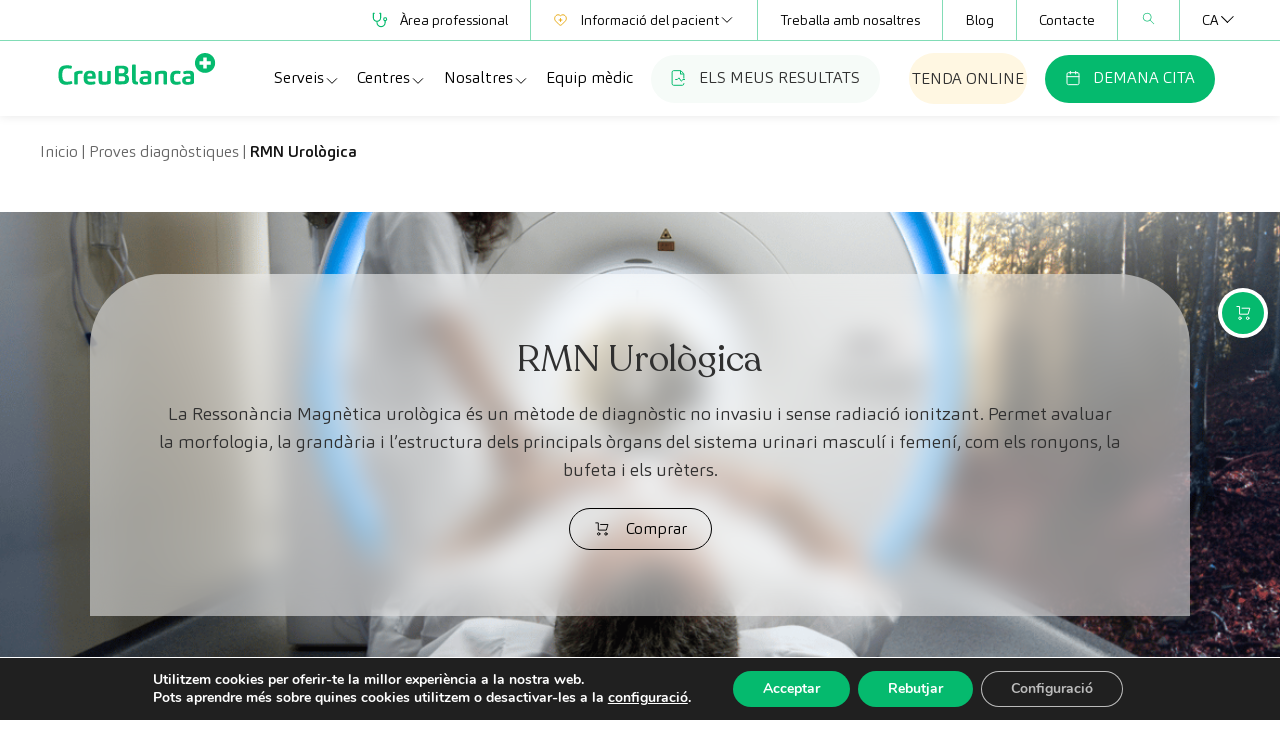

--- FILE ---
content_type: text/html; charset=UTF-8
request_url: https://creu-blanca.es/ca/proves-diagnostiques/rmn-urologica/
body_size: 26502
content:
<!doctype html>
<html lang="ca" prefix="og: https://ogp.me/ns#">
  <head>
    <meta charset="utf-8">
<script>
var gform;gform||(document.addEventListener("gform_main_scripts_loaded",function(){gform.scriptsLoaded=!0}),document.addEventListener("gform/theme/scripts_loaded",function(){gform.themeScriptsLoaded=!0}),window.addEventListener("DOMContentLoaded",function(){gform.domLoaded=!0}),gform={domLoaded:!1,scriptsLoaded:!1,themeScriptsLoaded:!1,isFormEditor:()=>"function"==typeof InitializeEditor,callIfLoaded:function(o){return!(!gform.domLoaded||!gform.scriptsLoaded||!gform.themeScriptsLoaded&&!gform.isFormEditor()||(gform.isFormEditor()&&console.warn("The use of gform.initializeOnLoaded() is deprecated in the form editor context and will be removed in Gravity Forms 3.1."),o(),0))},initializeOnLoaded:function(o){gform.callIfLoaded(o)||(document.addEventListener("gform_main_scripts_loaded",()=>{gform.scriptsLoaded=!0,gform.callIfLoaded(o)}),document.addEventListener("gform/theme/scripts_loaded",()=>{gform.themeScriptsLoaded=!0,gform.callIfLoaded(o)}),window.addEventListener("DOMContentLoaded",()=>{gform.domLoaded=!0,gform.callIfLoaded(o)}))},hooks:{action:{},filter:{}},addAction:function(o,r,e,t){gform.addHook("action",o,r,e,t)},addFilter:function(o,r,e,t){gform.addHook("filter",o,r,e,t)},doAction:function(o){gform.doHook("action",o,arguments)},applyFilters:function(o){return gform.doHook("filter",o,arguments)},removeAction:function(o,r){gform.removeHook("action",o,r)},removeFilter:function(o,r,e){gform.removeHook("filter",o,r,e)},addHook:function(o,r,e,t,n){null==gform.hooks[o][r]&&(gform.hooks[o][r]=[]);var d=gform.hooks[o][r];null==n&&(n=r+"_"+d.length),gform.hooks[o][r].push({tag:n,callable:e,priority:t=null==t?10:t})},doHook:function(r,o,e){var t;if(e=Array.prototype.slice.call(e,1),null!=gform.hooks[r][o]&&((o=gform.hooks[r][o]).sort(function(o,r){return o.priority-r.priority}),o.forEach(function(o){"function"!=typeof(t=o.callable)&&(t=window[t]),"action"==r?t.apply(null,e):e[0]=t.apply(null,e)})),"filter"==r)return e[0]},removeHook:function(o,r,t,n){var e;null!=gform.hooks[o][r]&&(e=(e=gform.hooks[o][r]).filter(function(o,r,e){return!!(null!=n&&n!=o.tag||null!=t&&t!=o.priority)}),gform.hooks[o][r]=e)}});
</script>

    <meta name="viewport" content="width=device-width, initial-scale=1">
    <link rel="alternate" hreflang="es" href="https://creu-blanca.es/pruebas-diagnosticas/rmn-urologica/" />
<link rel="alternate" hreflang="ca" href="https://creu-blanca.es/ca/proves-diagnostiques/rmn-urologica/" />
<link rel="alternate" hreflang="en" href="https://creu-blanca.es/en/diagnostic-tests/urological-mri/" />
<link rel="alternate" hreflang="x-default" href="https://creu-blanca.es/pruebas-diagnosticas/rmn-urologica/" />

<!-- Search Engine Optimization by Rank Math - https://rankmath.com/ -->
<title>RMN Urològica - Creu Blanca</title>
<meta name="description" content="Avalua l&#039;estat dels òrgans de l&#039;aparell urinari masculí i femení."/>
<meta name="robots" content="follow, index, max-snippet:-1, max-video-preview:-1, max-image-preview:large"/>
<link rel="canonical" href="https://creu-blanca.es/ca/proves-diagnostiques/rmn-urologica/" />
<meta property="og:locale" content="ca_ES" />
<meta property="og:type" content="article" />
<meta property="og:title" content="RMN Urològica - Creu Blanca" />
<meta property="og:description" content="Avalua l&#039;estat dels òrgans de l&#039;aparell urinari masculí i femení." />
<meta property="og:url" content="https://creu-blanca.es/ca/proves-diagnostiques/rmn-urologica/" />
<meta property="og:site_name" content="Creu Blanca" />
<meta property="og:updated_time" content="2025-05-20T11:34:56+02:00" />
<meta property="og:image" content="https://creu-blanca.es/wp-content/uploads/Diseno-sin-titulo9.png" />
<meta property="og:image:secure_url" content="https://creu-blanca.es/wp-content/uploads/Diseno-sin-titulo9.png" />
<meta property="og:image:width" content="605" />
<meta property="og:image:height" content="459" />
<meta property="og:image:alt" content="RMN Urològica" />
<meta property="og:image:type" content="image/png" />
<meta name="twitter:card" content="summary_large_image" />
<meta name="twitter:title" content="RMN Urològica - Creu Blanca" />
<meta name="twitter:description" content="Avalua l&#039;estat dels òrgans de l&#039;aparell urinari masculí i femení." />
<meta name="twitter:image" content="https://creu-blanca.es/wp-content/uploads/Diseno-sin-titulo9.png" />
<script type="application/ld+json" class="rank-math-schema">{"@context":"https://schema.org","@graph":[{"@type":"BreadcrumbList","@id":"https://creu-blanca.es/ca/proves-diagnostiques/rmn-urologica/#breadcrumb","itemListElement":[{"@type":"ListItem","position":"1","item":{"@id":"https://creu-blanca.es","name":"Home"}},{"@type":"ListItem","position":"2","item":{"@id":"https://creu-blanca.es/ca/proves-diagnostiques/rmn-urologica/","name":"RMN Urol\u00f2gica"}}]}]}</script>
<!-- /Rank Math WordPress SEO plugin -->

<link rel="alternate" title="oEmbed (JSON)" type="application/json+oembed" href="https://creu-blanca.es/ca/wp-json/oembed/1.0/embed?url=https%3A%2F%2Fcreu-blanca.es%2Fca%2Fproves-diagnostiques%2Frmn-urologica%2F" />
<link rel="alternate" title="oEmbed (XML)" type="text/xml+oembed" href="https://creu-blanca.es/ca/wp-json/oembed/1.0/embed?url=https%3A%2F%2Fcreu-blanca.es%2Fca%2Fproves-diagnostiques%2Frmn-urologica%2F&#038;format=xml" />
<style id='wp-img-auto-sizes-contain-inline-css'>
img:is([sizes=auto i],[sizes^="auto," i]){contain-intrinsic-size:3000px 1500px}
/*# sourceURL=wp-img-auto-sizes-contain-inline-css */
</style>
<style id='wp-emoji-styles-inline-css'>

	img.wp-smiley, img.emoji {
		display: inline !important;
		border: none !important;
		box-shadow: none !important;
		height: 1em !important;
		width: 1em !important;
		margin: 0 0.07em !important;
		vertical-align: -0.1em !important;
		background: none !important;
		padding: 0 !important;
	}
/*# sourceURL=wp-emoji-styles-inline-css */
</style>
<link rel='stylesheet' id='wpml-legacy-dropdown-0-css' href='https://creu-blanca.es/wp-content/plugins/sitepress-multilingual-cms/templates/language-switchers/legacy-dropdown/style.min.css?ver=1' media='all' />
<link rel='stylesheet' id='app/0-css' href='https://creu-blanca.es/wp-content/themes/creublanca-new/public/app.8271dc.css' media='all' />
<link rel='stylesheet' id='moove_gdpr_frontend-css' href='https://creu-blanca.es/wp-content/plugins/gdpr-cookie-compliance/dist/styles/gdpr-main.css?ver=5.0.9' media='all' />
<style id='moove_gdpr_frontend-inline-css'>
#moove_gdpr_cookie_modal,#moove_gdpr_cookie_info_bar,.gdpr_cookie_settings_shortcode_content{font-family:&#039;Nunito&#039;,sans-serif}#moove_gdpr_save_popup_settings_button{background-color:#373737;color:#fff}#moove_gdpr_save_popup_settings_button:hover{background-color:#000}#moove_gdpr_cookie_info_bar .moove-gdpr-info-bar-container .moove-gdpr-info-bar-content a.mgbutton,#moove_gdpr_cookie_info_bar .moove-gdpr-info-bar-container .moove-gdpr-info-bar-content button.mgbutton{background-color:#05ba6e}#moove_gdpr_cookie_modal .moove-gdpr-modal-content .moove-gdpr-modal-footer-content .moove-gdpr-button-holder a.mgbutton,#moove_gdpr_cookie_modal .moove-gdpr-modal-content .moove-gdpr-modal-footer-content .moove-gdpr-button-holder button.mgbutton,.gdpr_cookie_settings_shortcode_content .gdpr-shr-button.button-green{background-color:#05ba6e;border-color:#05ba6e}#moove_gdpr_cookie_modal .moove-gdpr-modal-content .moove-gdpr-modal-footer-content .moove-gdpr-button-holder a.mgbutton:hover,#moove_gdpr_cookie_modal .moove-gdpr-modal-content .moove-gdpr-modal-footer-content .moove-gdpr-button-holder button.mgbutton:hover,.gdpr_cookie_settings_shortcode_content .gdpr-shr-button.button-green:hover{background-color:#fff;color:#05ba6e}#moove_gdpr_cookie_modal .moove-gdpr-modal-content .moove-gdpr-modal-close i,#moove_gdpr_cookie_modal .moove-gdpr-modal-content .moove-gdpr-modal-close span.gdpr-icon{background-color:#05ba6e;border:1px solid #05ba6e}#moove_gdpr_cookie_info_bar span.moove-gdpr-infobar-allow-all.focus-g,#moove_gdpr_cookie_info_bar span.moove-gdpr-infobar-allow-all:focus,#moove_gdpr_cookie_info_bar button.moove-gdpr-infobar-allow-all.focus-g,#moove_gdpr_cookie_info_bar button.moove-gdpr-infobar-allow-all:focus,#moove_gdpr_cookie_info_bar span.moove-gdpr-infobar-reject-btn.focus-g,#moove_gdpr_cookie_info_bar span.moove-gdpr-infobar-reject-btn:focus,#moove_gdpr_cookie_info_bar button.moove-gdpr-infobar-reject-btn.focus-g,#moove_gdpr_cookie_info_bar button.moove-gdpr-infobar-reject-btn:focus,#moove_gdpr_cookie_info_bar span.change-settings-button.focus-g,#moove_gdpr_cookie_info_bar span.change-settings-button:focus,#moove_gdpr_cookie_info_bar button.change-settings-button.focus-g,#moove_gdpr_cookie_info_bar button.change-settings-button:focus{-webkit-box-shadow:0 0 1px 3px #05ba6e;-moz-box-shadow:0 0 1px 3px #05ba6e;box-shadow:0 0 1px 3px #05ba6e}#moove_gdpr_cookie_modal .moove-gdpr-modal-content .moove-gdpr-modal-close i:hover,#moove_gdpr_cookie_modal .moove-gdpr-modal-content .moove-gdpr-modal-close span.gdpr-icon:hover,#moove_gdpr_cookie_info_bar span[data-href]>u.change-settings-button{color:#05ba6e}#moove_gdpr_cookie_modal .moove-gdpr-modal-content .moove-gdpr-modal-left-content #moove-gdpr-menu li.menu-item-selected a span.gdpr-icon,#moove_gdpr_cookie_modal .moove-gdpr-modal-content .moove-gdpr-modal-left-content #moove-gdpr-menu li.menu-item-selected button span.gdpr-icon{color:inherit}#moove_gdpr_cookie_modal .moove-gdpr-modal-content .moove-gdpr-modal-left-content #moove-gdpr-menu li a span.gdpr-icon,#moove_gdpr_cookie_modal .moove-gdpr-modal-content .moove-gdpr-modal-left-content #moove-gdpr-menu li button span.gdpr-icon{color:inherit}#moove_gdpr_cookie_modal .gdpr-acc-link{line-height:0;font-size:0;color:transparent;position:absolute}#moove_gdpr_cookie_modal .moove-gdpr-modal-content .moove-gdpr-modal-close:hover i,#moove_gdpr_cookie_modal .moove-gdpr-modal-content .moove-gdpr-modal-left-content #moove-gdpr-menu li a,#moove_gdpr_cookie_modal .moove-gdpr-modal-content .moove-gdpr-modal-left-content #moove-gdpr-menu li button,#moove_gdpr_cookie_modal .moove-gdpr-modal-content .moove-gdpr-modal-left-content #moove-gdpr-menu li button i,#moove_gdpr_cookie_modal .moove-gdpr-modal-content .moove-gdpr-modal-left-content #moove-gdpr-menu li a i,#moove_gdpr_cookie_modal .moove-gdpr-modal-content .moove-gdpr-tab-main .moove-gdpr-tab-main-content a:hover,#moove_gdpr_cookie_info_bar.moove-gdpr-dark-scheme .moove-gdpr-info-bar-container .moove-gdpr-info-bar-content a.mgbutton:hover,#moove_gdpr_cookie_info_bar.moove-gdpr-dark-scheme .moove-gdpr-info-bar-container .moove-gdpr-info-bar-content button.mgbutton:hover,#moove_gdpr_cookie_info_bar.moove-gdpr-dark-scheme .moove-gdpr-info-bar-container .moove-gdpr-info-bar-content a:hover,#moove_gdpr_cookie_info_bar.moove-gdpr-dark-scheme .moove-gdpr-info-bar-container .moove-gdpr-info-bar-content button:hover,#moove_gdpr_cookie_info_bar.moove-gdpr-dark-scheme .moove-gdpr-info-bar-container .moove-gdpr-info-bar-content span.change-settings-button:hover,#moove_gdpr_cookie_info_bar.moove-gdpr-dark-scheme .moove-gdpr-info-bar-container .moove-gdpr-info-bar-content button.change-settings-button:hover,#moove_gdpr_cookie_info_bar.moove-gdpr-dark-scheme .moove-gdpr-info-bar-container .moove-gdpr-info-bar-content u.change-settings-button:hover,#moove_gdpr_cookie_info_bar span[data-href]>u.change-settings-button,#moove_gdpr_cookie_info_bar.moove-gdpr-dark-scheme .moove-gdpr-info-bar-container .moove-gdpr-info-bar-content a.mgbutton.focus-g,#moove_gdpr_cookie_info_bar.moove-gdpr-dark-scheme .moove-gdpr-info-bar-container .moove-gdpr-info-bar-content button.mgbutton.focus-g,#moove_gdpr_cookie_info_bar.moove-gdpr-dark-scheme .moove-gdpr-info-bar-container .moove-gdpr-info-bar-content a.focus-g,#moove_gdpr_cookie_info_bar.moove-gdpr-dark-scheme .moove-gdpr-info-bar-container .moove-gdpr-info-bar-content button.focus-g,#moove_gdpr_cookie_info_bar.moove-gdpr-dark-scheme .moove-gdpr-info-bar-container .moove-gdpr-info-bar-content a.mgbutton:focus,#moove_gdpr_cookie_info_bar.moove-gdpr-dark-scheme .moove-gdpr-info-bar-container .moove-gdpr-info-bar-content button.mgbutton:focus,#moove_gdpr_cookie_info_bar.moove-gdpr-dark-scheme .moove-gdpr-info-bar-container .moove-gdpr-info-bar-content a:focus,#moove_gdpr_cookie_info_bar.moove-gdpr-dark-scheme .moove-gdpr-info-bar-container .moove-gdpr-info-bar-content button:focus,#moove_gdpr_cookie_info_bar.moove-gdpr-dark-scheme .moove-gdpr-info-bar-container .moove-gdpr-info-bar-content span.change-settings-button.focus-g,span.change-settings-button:focus,button.change-settings-button.focus-g,button.change-settings-button:focus,#moove_gdpr_cookie_info_bar.moove-gdpr-dark-scheme .moove-gdpr-info-bar-container .moove-gdpr-info-bar-content u.change-settings-button.focus-g,#moove_gdpr_cookie_info_bar.moove-gdpr-dark-scheme .moove-gdpr-info-bar-container .moove-gdpr-info-bar-content u.change-settings-button:focus{color:#05ba6e}#moove_gdpr_cookie_modal .moove-gdpr-branding.focus-g span,#moove_gdpr_cookie_modal .moove-gdpr-modal-content .moove-gdpr-tab-main a.focus-g,#moove_gdpr_cookie_modal .moove-gdpr-modal-content .moove-gdpr-tab-main .gdpr-cd-details-toggle.focus-g{color:#05ba6e}#moove_gdpr_cookie_modal.gdpr_lightbox-hide{display:none}
/*# sourceURL=moove_gdpr_frontend-inline-css */
</style>
<script id="wpml-cookie-js-extra">
var wpml_cookies = {"wp-wpml_current_language":{"value":"ca","expires":1,"path":"/"}};
var wpml_cookies = {"wp-wpml_current_language":{"value":"ca","expires":1,"path":"/"}};
//# sourceURL=wpml-cookie-js-extra
</script>
<script src="https://creu-blanca.es/wp-content/plugins/sitepress-multilingual-cms/res/js/cookies/language-cookie.js?ver=486900" id="wpml-cookie-js" defer data-wp-strategy="defer"></script>
<script src="https://creu-blanca.es/wp-content/plugins/sitepress-multilingual-cms/templates/language-switchers/legacy-dropdown/script.min.js?ver=1" id="wpml-legacy-dropdown-0-js"></script>
<script src="https://creu-blanca.es/wp-includes/js/jquery/jquery.min.js?ver=3.7.1" id="jquery-core-js"></script>
<script src="https://creu-blanca.es/wp-includes/js/jquery/jquery-migrate.min.js?ver=3.4.1" id="jquery-migrate-js"></script>
<link rel="https://api.w.org/" href="https://creu-blanca.es/ca/wp-json/" /><link rel="alternate" title="JSON" type="application/json" href="https://creu-blanca.es/ca/wp-json/wp/v2/diagnostic_imaging/10663" />
<link rel='shortlink' href='https://creu-blanca.es/ca/?p=10663' />
<meta name="generator" content="WPML ver:4.8.6 stt:8,1,2;" />
<link rel="icon" href="https://creu-blanca.es/wp-content/uploads/favicon.png" sizes="32x32" />
<link rel="icon" href="https://creu-blanca.es/wp-content/uploads/favicon.png" sizes="192x192" />
<link rel="apple-touch-icon" href="https://creu-blanca.es/wp-content/uploads/favicon.png" />
<meta name="msapplication-TileImage" content="https://creu-blanca.es/wp-content/uploads/favicon.png" />
    <script>
    (function($) {
        $(document).on('facetwp-refresh', function() {
            if (! FWP.loaded) {
                FWP.setHash = function() { /* empty */ }
            }
        });
    })(jQuery);
    </script>
    		<style id="wp-custom-css">
			.swiper-slide .content a {
    background-color: #05ba6e;
    border-color: transparent;
    border-radius: 49px;
    border-width: 1px;
    color: #FFF;
    display: inline-flex
;
    font-weight: 300;
    gap: 10px;
    padding: .5rem 1.5rem;
    transition-duration: .3s;
}

.section-img-w-text > img{
	flex-shrink: 0;
}
.section-img-w-text .vjs-youtube {
	flex-shrink: 0;
}

:root :where(a:where(:not(.wp-element-button))) {
    text-decoration: none;
}		</style>
		        <!-- Preconexion recaptcha -->
    <link rel="preconnect" href="https://www.google.com/recaptcha/" crossorigin>
    <script defer data-domain="creu-blanca.es" src="https://plausible.creublanca.es/js/script.js"></script>
  <style id='global-styles-inline-css'>
:root{--wp--preset--aspect-ratio--square: 1;--wp--preset--aspect-ratio--4-3: 4/3;--wp--preset--aspect-ratio--3-4: 3/4;--wp--preset--aspect-ratio--3-2: 3/2;--wp--preset--aspect-ratio--2-3: 2/3;--wp--preset--aspect-ratio--16-9: 16/9;--wp--preset--aspect-ratio--9-16: 9/16;--wp--preset--color--black: #000000;--wp--preset--color--cyan-bluish-gray: #abb8c3;--wp--preset--color--white: #ffffff;--wp--preset--color--pale-pink: #f78da7;--wp--preset--color--vivid-red: #cf2e2e;--wp--preset--color--luminous-vivid-orange: #ff6900;--wp--preset--color--luminous-vivid-amber: #fcb900;--wp--preset--color--light-green-cyan: #7bdcb5;--wp--preset--color--vivid-green-cyan: #00d084;--wp--preset--color--pale-cyan-blue: #8ed1fc;--wp--preset--color--vivid-cyan-blue: #0693e3;--wp--preset--color--vivid-purple: #9b51e0;--wp--preset--color--primary: #525ddc;--wp--preset--gradient--vivid-cyan-blue-to-vivid-purple: linear-gradient(135deg,rgb(6,147,227) 0%,rgb(155,81,224) 100%);--wp--preset--gradient--light-green-cyan-to-vivid-green-cyan: linear-gradient(135deg,rgb(122,220,180) 0%,rgb(0,208,130) 100%);--wp--preset--gradient--luminous-vivid-amber-to-luminous-vivid-orange: linear-gradient(135deg,rgb(252,185,0) 0%,rgb(255,105,0) 100%);--wp--preset--gradient--luminous-vivid-orange-to-vivid-red: linear-gradient(135deg,rgb(255,105,0) 0%,rgb(207,46,46) 100%);--wp--preset--gradient--very-light-gray-to-cyan-bluish-gray: linear-gradient(135deg,rgb(238,238,238) 0%,rgb(169,184,195) 100%);--wp--preset--gradient--cool-to-warm-spectrum: linear-gradient(135deg,rgb(74,234,220) 0%,rgb(151,120,209) 20%,rgb(207,42,186) 40%,rgb(238,44,130) 60%,rgb(251,105,98) 80%,rgb(254,248,76) 100%);--wp--preset--gradient--blush-light-purple: linear-gradient(135deg,rgb(255,206,236) 0%,rgb(152,150,240) 100%);--wp--preset--gradient--blush-bordeaux: linear-gradient(135deg,rgb(254,205,165) 0%,rgb(254,45,45) 50%,rgb(107,0,62) 100%);--wp--preset--gradient--luminous-dusk: linear-gradient(135deg,rgb(255,203,112) 0%,rgb(199,81,192) 50%,rgb(65,88,208) 100%);--wp--preset--gradient--pale-ocean: linear-gradient(135deg,rgb(255,245,203) 0%,rgb(182,227,212) 50%,rgb(51,167,181) 100%);--wp--preset--gradient--electric-grass: linear-gradient(135deg,rgb(202,248,128) 0%,rgb(113,206,126) 100%);--wp--preset--gradient--midnight: linear-gradient(135deg,rgb(2,3,129) 0%,rgb(40,116,252) 100%);--wp--preset--font-size--small: 13px;--wp--preset--font-size--medium: 20px;--wp--preset--font-size--large: 36px;--wp--preset--font-size--x-large: 42px;--wp--preset--spacing--20: 0.44rem;--wp--preset--spacing--30: 0.67rem;--wp--preset--spacing--40: 1rem;--wp--preset--spacing--50: 1.5rem;--wp--preset--spacing--60: 2.25rem;--wp--preset--spacing--70: 3.38rem;--wp--preset--spacing--80: 5.06rem;--wp--preset--shadow--natural: 6px 6px 9px rgba(0, 0, 0, 0.2);--wp--preset--shadow--deep: 12px 12px 50px rgba(0, 0, 0, 0.4);--wp--preset--shadow--sharp: 6px 6px 0px rgba(0, 0, 0, 0.2);--wp--preset--shadow--outlined: 6px 6px 0px -3px rgb(255, 255, 255), 6px 6px rgb(0, 0, 0);--wp--preset--shadow--crisp: 6px 6px 0px rgb(0, 0, 0);}:where(body) { margin: 0; }.wp-site-blocks > .alignleft { float: left; margin-right: 2em; }.wp-site-blocks > .alignright { float: right; margin-left: 2em; }.wp-site-blocks > .aligncenter { justify-content: center; margin-left: auto; margin-right: auto; }:where(.is-layout-flex){gap: 0.5em;}:where(.is-layout-grid){gap: 0.5em;}.is-layout-flow > .alignleft{float: left;margin-inline-start: 0;margin-inline-end: 2em;}.is-layout-flow > .alignright{float: right;margin-inline-start: 2em;margin-inline-end: 0;}.is-layout-flow > .aligncenter{margin-left: auto !important;margin-right: auto !important;}.is-layout-constrained > .alignleft{float: left;margin-inline-start: 0;margin-inline-end: 2em;}.is-layout-constrained > .alignright{float: right;margin-inline-start: 2em;margin-inline-end: 0;}.is-layout-constrained > .aligncenter{margin-left: auto !important;margin-right: auto !important;}.is-layout-constrained > :where(:not(.alignleft):not(.alignright):not(.alignfull)){margin-left: auto !important;margin-right: auto !important;}body .is-layout-flex{display: flex;}.is-layout-flex{flex-wrap: wrap;align-items: center;}.is-layout-flex > :is(*, div){margin: 0;}body .is-layout-grid{display: grid;}.is-layout-grid > :is(*, div){margin: 0;}body{padding-top: 0px;padding-right: 0px;padding-bottom: 0px;padding-left: 0px;}a:where(:not(.wp-element-button)){text-decoration: underline;}:root :where(.wp-element-button, .wp-block-button__link){background-color: #32373c;border-width: 0;color: #fff;font-family: inherit;font-size: inherit;font-style: inherit;font-weight: inherit;letter-spacing: inherit;line-height: inherit;padding-top: calc(0.667em + 2px);padding-right: calc(1.333em + 2px);padding-bottom: calc(0.667em + 2px);padding-left: calc(1.333em + 2px);text-decoration: none;text-transform: inherit;}.has-black-color{color: var(--wp--preset--color--black) !important;}.has-cyan-bluish-gray-color{color: var(--wp--preset--color--cyan-bluish-gray) !important;}.has-white-color{color: var(--wp--preset--color--white) !important;}.has-pale-pink-color{color: var(--wp--preset--color--pale-pink) !important;}.has-vivid-red-color{color: var(--wp--preset--color--vivid-red) !important;}.has-luminous-vivid-orange-color{color: var(--wp--preset--color--luminous-vivid-orange) !important;}.has-luminous-vivid-amber-color{color: var(--wp--preset--color--luminous-vivid-amber) !important;}.has-light-green-cyan-color{color: var(--wp--preset--color--light-green-cyan) !important;}.has-vivid-green-cyan-color{color: var(--wp--preset--color--vivid-green-cyan) !important;}.has-pale-cyan-blue-color{color: var(--wp--preset--color--pale-cyan-blue) !important;}.has-vivid-cyan-blue-color{color: var(--wp--preset--color--vivid-cyan-blue) !important;}.has-vivid-purple-color{color: var(--wp--preset--color--vivid-purple) !important;}.has-primary-color{color: var(--wp--preset--color--primary) !important;}.has-black-background-color{background-color: var(--wp--preset--color--black) !important;}.has-cyan-bluish-gray-background-color{background-color: var(--wp--preset--color--cyan-bluish-gray) !important;}.has-white-background-color{background-color: var(--wp--preset--color--white) !important;}.has-pale-pink-background-color{background-color: var(--wp--preset--color--pale-pink) !important;}.has-vivid-red-background-color{background-color: var(--wp--preset--color--vivid-red) !important;}.has-luminous-vivid-orange-background-color{background-color: var(--wp--preset--color--luminous-vivid-orange) !important;}.has-luminous-vivid-amber-background-color{background-color: var(--wp--preset--color--luminous-vivid-amber) !important;}.has-light-green-cyan-background-color{background-color: var(--wp--preset--color--light-green-cyan) !important;}.has-vivid-green-cyan-background-color{background-color: var(--wp--preset--color--vivid-green-cyan) !important;}.has-pale-cyan-blue-background-color{background-color: var(--wp--preset--color--pale-cyan-blue) !important;}.has-vivid-cyan-blue-background-color{background-color: var(--wp--preset--color--vivid-cyan-blue) !important;}.has-vivid-purple-background-color{background-color: var(--wp--preset--color--vivid-purple) !important;}.has-primary-background-color{background-color: var(--wp--preset--color--primary) !important;}.has-black-border-color{border-color: var(--wp--preset--color--black) !important;}.has-cyan-bluish-gray-border-color{border-color: var(--wp--preset--color--cyan-bluish-gray) !important;}.has-white-border-color{border-color: var(--wp--preset--color--white) !important;}.has-pale-pink-border-color{border-color: var(--wp--preset--color--pale-pink) !important;}.has-vivid-red-border-color{border-color: var(--wp--preset--color--vivid-red) !important;}.has-luminous-vivid-orange-border-color{border-color: var(--wp--preset--color--luminous-vivid-orange) !important;}.has-luminous-vivid-amber-border-color{border-color: var(--wp--preset--color--luminous-vivid-amber) !important;}.has-light-green-cyan-border-color{border-color: var(--wp--preset--color--light-green-cyan) !important;}.has-vivid-green-cyan-border-color{border-color: var(--wp--preset--color--vivid-green-cyan) !important;}.has-pale-cyan-blue-border-color{border-color: var(--wp--preset--color--pale-cyan-blue) !important;}.has-vivid-cyan-blue-border-color{border-color: var(--wp--preset--color--vivid-cyan-blue) !important;}.has-vivid-purple-border-color{border-color: var(--wp--preset--color--vivid-purple) !important;}.has-primary-border-color{border-color: var(--wp--preset--color--primary) !important;}.has-vivid-cyan-blue-to-vivid-purple-gradient-background{background: var(--wp--preset--gradient--vivid-cyan-blue-to-vivid-purple) !important;}.has-light-green-cyan-to-vivid-green-cyan-gradient-background{background: var(--wp--preset--gradient--light-green-cyan-to-vivid-green-cyan) !important;}.has-luminous-vivid-amber-to-luminous-vivid-orange-gradient-background{background: var(--wp--preset--gradient--luminous-vivid-amber-to-luminous-vivid-orange) !important;}.has-luminous-vivid-orange-to-vivid-red-gradient-background{background: var(--wp--preset--gradient--luminous-vivid-orange-to-vivid-red) !important;}.has-very-light-gray-to-cyan-bluish-gray-gradient-background{background: var(--wp--preset--gradient--very-light-gray-to-cyan-bluish-gray) !important;}.has-cool-to-warm-spectrum-gradient-background{background: var(--wp--preset--gradient--cool-to-warm-spectrum) !important;}.has-blush-light-purple-gradient-background{background: var(--wp--preset--gradient--blush-light-purple) !important;}.has-blush-bordeaux-gradient-background{background: var(--wp--preset--gradient--blush-bordeaux) !important;}.has-luminous-dusk-gradient-background{background: var(--wp--preset--gradient--luminous-dusk) !important;}.has-pale-ocean-gradient-background{background: var(--wp--preset--gradient--pale-ocean) !important;}.has-electric-grass-gradient-background{background: var(--wp--preset--gradient--electric-grass) !important;}.has-midnight-gradient-background{background: var(--wp--preset--gradient--midnight) !important;}.has-small-font-size{font-size: var(--wp--preset--font-size--small) !important;}.has-medium-font-size{font-size: var(--wp--preset--font-size--medium) !important;}.has-large-font-size{font-size: var(--wp--preset--font-size--large) !important;}.has-x-large-font-size{font-size: var(--wp--preset--font-size--x-large) !important;}
/*# sourceURL=global-styles-inline-css */
</style>
<link rel='stylesheet' id='gform_basic-css' href='https://creu-blanca.es/wp-content/plugins/gravityforms/assets/css/dist/basic.min.css?ver=2.9.25' media='all' />
<link rel='stylesheet' id='gform_theme_components-css' href='https://creu-blanca.es/wp-content/plugins/gravityforms/assets/css/dist/theme-components.min.css?ver=2.9.25' media='all' />
<link rel='stylesheet' id='gform_theme-css' href='https://creu-blanca.es/wp-content/plugins/gravityforms/assets/css/dist/theme.min.css?ver=2.9.25' media='all' />
</head>

  <body class="wp-singular diagnostic_imaging-template-default single single-diagnostic_imaging postid-10663 wp-embed-responsive wp-theme-creublanca-new rmn-urologica">
        
    <div id="app">
      <a class="sr-only focus:not-sr-only" href="#main">
  Vés al contingut
</a>

<header class="header-wrapper  header-r ">
    <section class="top-nav">
      <div class="container">
        <nav class="nav-wrapper"><ul id="menu-top-navigation-ca" class="top-navigation"><li id="menu-item-8299" class="menu-item icon"><a href="https://portal.creublanca.es/p/IcbMenu/"><img src="https://creu-blanca.es/wp-content/uploads/Medical-equipment.svg" alt="Medical equipment" class="icon"><img src="https://creu-blanca.es/wp-content/uploads/Medical-equipment-1.svg" alt="Medical equipment" class="icon-hover">Àrea professional</a></li>
<li id="menu-item-8300" class="menu-item parent icon"><a href="#"><img src="https://creu-blanca.es/wp-content/uploads/icon-info-paciente.svg" alt="icon-info-paciente" class="icon"><img src="https://creu-blanca.es/wp-content/uploads/icon-info-paciente-hover.svg" alt="icon-info-paciente-hover" class="icon-hover">Informació del pacient<svg style="display: inline-block;" width="16" height="16" viewBox="0 0 16 16" fill="none" xmlns="http://www.w3.org/2000/svg">
				<path d="M12.6663 5.66675L7.99967 10.3334L3.33301 5.66675" stroke="white" stroke-linecap="round" stroke-linejoin="round"/>
				</svg></a>
<ul class="sub-menu">
	<li id="menu-item-8301" class="menu-item"><a href="https://creu-blanca.es/ca/mutues/">Mútues</a></li>
	<li id="menu-item-8302" class="menu-item"><a href="https://creu-blanca.es/ca/informacio-de-proves/">Informació de proves</a></li>
	<li id="menu-item-8303" class="menu-item"><a href="https://creu-blanca.es/ca/club-creublanca/">Club CreuBlanca</a></li>
</ul>
</li>
<li id="menu-item-8304" class="menu-item"><a href="https://creu-blanca.es/ca/treballa-amb-nosaltres/">Treballa amb nosaltres</a></li>
<li id="menu-item-8305" class="menu-item"><a href="https://creu-blanca.es/ca/blog/">Blog</a></li>
<li id="menu-item-8306" class="menu-item"><a href="https://creu-blanca.es/ca/contacte/">Contacte</a></li>
<li id="menu-item-8307" class="menu-item icon search-button search-form"><img src="https://creu-blanca.es/wp-content/uploads/ico-search.svg" alt="ico-search" class="icon"><img src="https://creu-blanca.es/wp-content/uploads/ico-search-green.svg" alt="ico-search-green" class="icon-hover"><form role="search" method="get" action="https://creu-blanca.es/ca/">
			<input type="search" placeholder="Cercar" value="" name="s">
			<input type="submit" value="">
			<?xml version="1.0" encoding="UTF-8"?> <svg xmlns="http://www.w3.org/2000/svg" width="17" height="17" viewBox="0 0 17 17" fill="none"><path fill-rule="evenodd" clip-rule="evenodd" d="M9.87205 9.87229C10.0022 9.74211 10.2133 9.74211 10.3434 9.87229L14.0687 13.5975C14.1989 13.7277 14.1989 13.9388 14.0687 14.069C13.9385 14.1991 13.7275 14.1991 13.5973 14.069L9.87205 10.3437C9.74187 10.2135 9.74187 10.0025 9.87205 9.87229Z" fill="#05BA6E"></path><path fill-rule="evenodd" clip-rule="evenodd" d="M2.83301 7.16659C2.83301 4.77335 4.77311 2.83325 7.16634 2.83325C9.55958 2.83325 11.4997 4.77335 11.4997 7.16659C11.4997 9.55982 9.55958 11.4999 7.16634 11.4999C4.77311 11.4999 2.83301 9.55982 2.83301 7.16659ZM7.16634 3.49992C5.1413 3.49992 3.49967 5.14154 3.49967 7.16659C3.49967 9.19163 5.1413 10.8333 7.16634 10.8333C9.19139 10.8333 10.833 9.19163 10.833 7.16659C10.833 5.14154 9.19139 3.49992 7.16634 3.49992Z" fill="#05BA6E"></path></svg> 
		  </form></li>
<li id="menu-item-8308" class="menu-item lang-switcher">
<div
	 class="wpml-ls-statics-shortcode_actions wpml-ls wpml-ls-legacy-dropdown js-wpml-ls-legacy-dropdown">
	<ul role="menu">

		<li role="none" tabindex="0" class="wpml-ls-slot-shortcode_actions wpml-ls-item wpml-ls-item-ca wpml-ls-current-language wpml-ls-item-legacy-dropdown">
			<a href="#" class="js-wpml-ls-item-toggle wpml-ls-item-toggle" role="menuitem" title="Switch to CA(CA)">
                <span class="wpml-ls-native" role="menuitem">CA</span></a>

			<ul class="wpml-ls-sub-menu" role="menu">
				
					<li class="wpml-ls-slot-shortcode_actions wpml-ls-item wpml-ls-item-es wpml-ls-first-item" role="none">
						<a href="https://creu-blanca.es/pruebas-diagnosticas/rmn-urologica/" class="wpml-ls-link" role="menuitem" aria-label="Switch to ES(ES)" title="Switch to ES(ES)">
                            <span class="wpml-ls-native" lang="es">ES</span></a>
					</li>

				
					<li class="wpml-ls-slot-shortcode_actions wpml-ls-item wpml-ls-item-en wpml-ls-last-item" role="none">
						<a href="https://creu-blanca.es/en/diagnostic-tests/urological-mri/" class="wpml-ls-link" role="menuitem" aria-label="Switch to EN(EN)" title="Switch to EN(EN)">
                            <span class="wpml-ls-native" lang="en">EN</span></a>
					</li>

							</ul>

		</li>

	</ul>
</div>
</li>
</ul></nav>
      </div>
    </section>
    <section class="main-nav">
      <div class="container">
        <div class="relative flex main-nav-wrapper">
          <a href="https://creu-blanca.es/ca/">
            <img data-sticky="false" src="https://creu-blanca.es/wp-content/uploads/logo_creublanca_white.svg" alt="logo_creublanca_white">
            <img data-sticky="true" src="https://creu-blanca.es/wp-content/uploads/LogoCreuBlanca.svg" alt="LogoCreuBlanca">
          </a>
          <div class="nav-primary">
            <nav class="nav-wrapper"><ul id="menu-primary-navigation-ca" class="primary-navigation"><li id="menu-item-8319" class="menu-item parent"><a href="https://creu-blanca.es/ca/especialitats/">Serveis<svg style="display: inline-block;" width="16" height="16" viewBox="0 0 16 16" fill="none" xmlns="http://www.w3.org/2000/svg">
				<path d="M12.6663 5.66675L7.99967 10.3334L3.33301 5.66675" stroke="white" stroke-linecap="round" stroke-linejoin="round"/>
				</svg></a>
<ul class="sub-menu">
	<li id="menu-item-8320" class="menu-item"><a href="https://creu-blanca.es/ca/especialitats/">Especialitats</a></li>
	<li id="menu-item-8321" class="menu-item"><a href="https://creu-blanca.es/ca/proves-diagnostiques/">Proves diagnòstiques</a></li>
	<li id="menu-item-8323" class="menu-item"><a href="https://creu-blanca.es/ca/revisions-mediques/">Revisions mèdiques</a></li>
	<li id="menu-item-17225" class="menu-item"><a href="https://creu-blanca.es/ca/unitats-especialitzades/">Unitats especialitzades</a></li>
</ul>
</li>
<li id="menu-item-8324" class="menu-item parent"><a href="https://creu-blanca.es/ca/centres/">Centres<svg style="display: inline-block;" width="16" height="16" viewBox="0 0 16 16" fill="none" xmlns="http://www.w3.org/2000/svg">
				<path d="M12.6663 5.66675L7.99967 10.3334L3.33301 5.66675" stroke="white" stroke-linecap="round" stroke-linejoin="round"/>
				</svg></a>
<ul class="sub-menu">
	<li id="menu-item-10138" class="menu-item"><a href="https://creu-blanca.es/ca/centres/clinica-creublanca/">Clínica CreuBlanca</a></li>
	<li id="menu-item-10139" class="menu-item"><a href="https://creu-blanca.es/ca/centres/creublanca-pelayo/">CreuBlanca Pelayo</a></li>
	<li id="menu-item-10137" class="menu-item"><a href="https://creu-blanca.es/ca/centres/creublanca-tarradellas/">CreuBlanca Tarradellas</a></li>
	<li id="menu-item-10136" class="menu-item"><a href="https://creu-blanca.es/ca/centres/diagnosis-medica/">Diagnosis Médica</a></li>
	<li id="menu-item-15062" class="menu-item"><a href="https://creu-blanca.es/ca/centres/hospital-creublanca-maresme/">CreuBlanca Maresme</a></li>
	<li id="menu-item-10242" class="menu-item"><a href="https://creu-blanca.es/">Centres Aragó</a></li>
</ul>
</li>
<li id="menu-item-8332" class="menu-item parent"><a href="https://creu-blanca.es/ca/qui-som/">Nosaltres<svg style="display: inline-block;" width="16" height="16" viewBox="0 0 16 16" fill="none" xmlns="http://www.w3.org/2000/svg">
				<path d="M12.6663 5.66675L7.99967 10.3334L3.33301 5.66675" stroke="white" stroke-linecap="round" stroke-linejoin="round"/>
				</svg></a>
<ul class="sub-menu">
	<li id="menu-item-8333" class="menu-item"><a href="https://creu-blanca.es/ca/qui-som/">Qui som</a></li>
	<li id="menu-item-8334" class="menu-item"><a href="https://creu-blanca.es/ca/treballa-amb-nosaltres/">Treballa amb nosaltres</a></li>
	<li id="menu-item-8335" class="menu-item"><a href="https://creu-blanca.es/ca/blog/">Blog</a></li>
	<li id="menu-item-15778" class="menu-item"><a href="https://creu-blanca.es/ca/creublanca-empreses/">CreuBlanca Empreses</a></li>
	<li id="menu-item-8336" class="menu-item"><a href="https://creu-blanca.es/ca/preguntes-frequents/">Preguntes freqüents</a></li>
</ul>
</li>
<li id="menu-item-8372" class="menu-item"><a href="https://creu-blanca.es/ca/equip-medic/">Equip mèdic</a></li>
<li id="menu-item-8337" class="menu-item icon button--secondary"><a href="https://portal.creublanca.es/resultados/"><img src="https://creu-blanca.es/wp-content/uploads/icon-medical-file-1.svg" alt="icon-medical-file" class="icon"><img src="https://creu-blanca.es/wp-content/uploads/icon-medical-file.svg" alt="icon-medical-file" class="icon-hover">ELS MEUS RESULTATS</a></li>
<li id="menu-item-14896" class="menu-item button-third"><a href="https://portal.creublanca.es/ca/web/store/home">TENDA ONLINE</a></li>
<li id="menu-item-8338" class="menu-item icon button"><a href="https://citamedica.creublanca.es/citamedica/"><img src="https://creu-blanca.es/wp-content/uploads/ico-calendar.svg" alt="ico-calendar" class="icon"><img src="https://creu-blanca.es/wp-content/uploads/ico-calendar-green.svg" alt="ico-calendar-green" class="icon-hover">DEMANA CITA</a></li>
</ul></nav>
          </div>
        </div>
      </div>
    </section>
    <section class="nav-primary-mobile">
      <div id="nav-primary-burguer">
        <div class="inner">
          <span></span>
          <span></span>
          <span></span>
        </div>
      </div>
      <a class="logo" href="https://creu-blanca.es/ca/">
        <img data-sticky="false" src="https://creu-blanca.es/wp-content/uploads/logo_creublanca_white.svg" alt="logo_creublanca_white">
        <img data-sticky="true" src="https://creu-blanca.es/wp-content/uploads/LogoCreuBlanca.svg" alt="LogoCreuBlanca">
      </a>
      <nav>
        <ul id="menu-primary-navigation-mobile-ca" class="primary-navigation-mobile"><li id="menu-item-8360" class="menu-item parent"><a>Serveis<svg style="display: inline-block;" width="16" height="16" viewBox="0 0 16 16" fill="none" xmlns="http://www.w3.org/2000/svg">
				<path d="M12.6663 5.66675L7.99967 10.3334L3.33301 5.66675" stroke="white" stroke-linecap="round" stroke-linejoin="round"/>
				</svg></a>
<ul class="sub-menu">
	<li id="menu-item-8361" class="menu-item"><a href="https://creu-blanca.es/ca/especialitats/">Especialitats</a></li>
	<li id="menu-item-8362" class="menu-item"><a href="https://creu-blanca.es/ca/proves-diagnostiques/">Proves diagnòstiques</a></li>
	<li id="menu-item-8364" class="menu-item"><a href="https://creu-blanca.es/ca/revisions-mediques/">Revisions mèdiques</a></li>
	<li id="menu-item-17302" class="menu-item"><a href="https://creu-blanca.es/ca/unitats-especialitzades/">Unitats especialitzades</a></li>
</ul>
</li>
<li id="menu-item-8365" class="menu-item parent"><a>Centres<svg style="display: inline-block;" width="16" height="16" viewBox="0 0 16 16" fill="none" xmlns="http://www.w3.org/2000/svg">
				<path d="M12.6663 5.66675L7.99967 10.3334L3.33301 5.66675" stroke="white" stroke-linecap="round" stroke-linejoin="round"/>
				</svg></a>
<ul class="sub-menu">
	<li id="menu-item-10269" class="menu-item"><a href="https://creu-blanca.es/ca/centres/clinica-creublanca/">Clínica CreuBlanca</a></li>
	<li id="menu-item-10270" class="menu-item"><a href="https://creu-blanca.es/ca/centres/creublanca-pelayo/">CreuBlanca Pelayo</a></li>
	<li id="menu-item-10268" class="menu-item"><a href="https://creu-blanca.es/ca/centres/creublanca-tarradellas/">CreuBlanca Tarradellas</a></li>
	<li id="menu-item-10267" class="menu-item"><a href="https://creu-blanca.es/ca/centres/diagnosis-medica/">Diagnosis Médica</a></li>
	<li id="menu-item-15063" class="menu-item"><a href="https://creu-blanca.es/ca/centres/hospital-creublanca-maresme/">CreuBlanca Maresme</a></li>
	<li id="menu-item-10265" class="menu-item"><a href="https://www.paracelsosagasta.es/">Centres Aragó</a></li>
</ul>
</li>
<li id="menu-item-8375" class="menu-item parent"><a>Nosaltres<svg style="display: inline-block;" width="16" height="16" viewBox="0 0 16 16" fill="none" xmlns="http://www.w3.org/2000/svg">
				<path d="M12.6663 5.66675L7.99967 10.3334L3.33301 5.66675" stroke="white" stroke-linecap="round" stroke-linejoin="round"/>
				</svg></a>
<ul class="sub-menu">
	<li id="menu-item-8373" class="menu-item"><a href="https://creu-blanca.es/ca/qui-som/">Qui som</a></li>
	<li id="menu-item-8376" class="menu-item"><a href="https://creu-blanca.es/ca/treballa-amb-nosaltres/">Treballa amb nosaltres</a></li>
	<li id="menu-item-8377" class="menu-item"><a href="https://creu-blanca.es/ca/blog/">Blog</a></li>
	<li id="menu-item-15777" class="menu-item"><a href="https://creu-blanca.es/ca/creublanca-empreses/">CreuBlanca Empreses</a></li>
	<li id="menu-item-8378" class="menu-item"><a href="https://creu-blanca.es/ca/preguntes-frequents/">Preguntes freqüents</a></li>
</ul>
</li>
<li class="menu-item"><a href="https://creu-blanca.es/ca/equip-medic/">Equip mèdic</a></li>
<li id="menu-item-8379" class="menu-item"><a>Pacient</a></li>
<li id="menu-item-8383" class="menu-item icon"><a href="https://portal.creublanca.es/resultados/"><img src="https://creu-blanca.es/wp-content/uploads/ico-heart-rate-green.svg" alt="ico-heart-rate-green" class="icon"><img src="https://creu-blanca.es/wp-content/uploads/ico-heart-rate-green.svg" alt="ico-heart-rate-green" class="icon-hover">Els meus resultats</a></li>
<li id="menu-item-8384" class="menu-item icon"><a href="https://portal.creublanca.es/p/IcbMenu/"><img src="https://creu-blanca.es/wp-content/uploads/ico-user-bg.svg" alt="ico-user-bg" class="icon"><img src="https://creu-blanca.es/wp-content/uploads/ico-user-bg.svg" alt="ico-user-bg" class="icon-hover">Àrea professional</a></li>
<li id="menu-item-14897" class="menu-item icon"><a href="https://portal.creublanca.es/ca/web/store/home"><img src="https://creu-blanca.es/wp-content/uploads/shop.svg" alt="shop" class="icon"><img src="https://creu-blanca.es/wp-content/uploads/shop.svg" alt="shop" class="icon-hover">Tenda online</a></li>
<li id="menu-item-8386" class="menu-item icon search-form"><img src="https://creu-blanca.es/wp-content/uploads/ico-search-green.svg" alt="ico-search-green" class="icon"><img src="https://creu-blanca.es/wp-content/uploads/ico-search-green.svg" alt="ico-search-green" class="icon-hover"><form role="search" method="get" action="https://creu-blanca.es/ca/">
			<input type="search" placeholder="Cercar" value="" name="s">
			<input type="submit" value="">
			<?xml version="1.0" encoding="UTF-8"?> <svg xmlns="http://www.w3.org/2000/svg" width="17" height="17" viewBox="0 0 17 17" fill="none"><path fill-rule="evenodd" clip-rule="evenodd" d="M9.87205 9.87229C10.0022 9.74211 10.2133 9.74211 10.3434 9.87229L14.0687 13.5975C14.1989 13.7277 14.1989 13.9388 14.0687 14.069C13.9385 14.1991 13.7275 14.1991 13.5973 14.069L9.87205 10.3437C9.74187 10.2135 9.74187 10.0025 9.87205 9.87229Z" fill="#05BA6E"></path><path fill-rule="evenodd" clip-rule="evenodd" d="M2.83301 7.16659C2.83301 4.77335 4.77311 2.83325 7.16634 2.83325C9.55958 2.83325 11.4997 4.77335 11.4997 7.16659C11.4997 9.55982 9.55958 11.4999 7.16634 11.4999C4.77311 11.4999 2.83301 9.55982 2.83301 7.16659ZM7.16634 3.49992C5.1413 3.49992 3.49967 5.14154 3.49967 7.16659C3.49967 9.19163 5.1413 10.8333 7.16634 10.8333C9.19139 10.8333 10.833 9.19163 10.833 7.16659C10.833 5.14154 9.19139 3.49992 7.16634 3.49992Z" fill="#05BA6E"></path></svg> 
		  </form></li>
<li id="menu-item-8387" class="menu-item lang-switcher">
<div
	 class="wpml-ls-statics-shortcode_actions wpml-ls wpml-ls-legacy-dropdown js-wpml-ls-legacy-dropdown">
	<ul role="menu">

		<li role="none" tabindex="0" class="wpml-ls-slot-shortcode_actions wpml-ls-item wpml-ls-item-ca wpml-ls-current-language wpml-ls-item-legacy-dropdown">
			<a href="#" class="js-wpml-ls-item-toggle wpml-ls-item-toggle" role="menuitem" title="Switch to CA(CA)">
                <span class="wpml-ls-native" role="menuitem">CA</span></a>

			<ul class="wpml-ls-sub-menu" role="menu">
				
					<li class="wpml-ls-slot-shortcode_actions wpml-ls-item wpml-ls-item-es wpml-ls-first-item" role="none">
						<a href="https://creu-blanca.es/pruebas-diagnosticas/rmn-urologica/" class="wpml-ls-link" role="menuitem" aria-label="Switch to ES(ES)" title="Switch to ES(ES)">
                            <span class="wpml-ls-native" lang="es">ES</span></a>
					</li>

				
					<li class="wpml-ls-slot-shortcode_actions wpml-ls-item wpml-ls-item-en wpml-ls-last-item" role="none">
						<a href="https://creu-blanca.es/en/diagnostic-tests/urological-mri/" class="wpml-ls-link" role="menuitem" aria-label="Switch to EN(EN)" title="Switch to EN(EN)">
                            <span class="wpml-ls-native" lang="en">EN</span></a>
					</li>

							</ul>

		</li>

	</ul>
</div>
</li>
</ul>
      </nav>
              <div class="button-mobile">
                                <a href="https://citamedica.creublanca.es/citamedica/" target="_blank"><svg width="28" height="28" viewBox="0 0 28 28" fill="none" xmlns="http://www.w3.org/2000/svg">
<path d="M21.9714 5.15625H6.38271C5.1528 5.15625 4.15576 6.15329 4.15576 7.3832V22.9719C4.15576 24.2018 5.1528 25.1988 6.38271 25.1988H21.9714C23.2013 25.1988 24.1983 24.2018 24.1983 22.9719V7.3832C24.1983 6.15329 23.2013 5.15625 21.9714 5.15625Z" stroke="black" stroke-width="1.11348" stroke-linecap="round" stroke-linejoin="round"/>
<path d="M4.15576 11.8369H24.1983" stroke="black" stroke-width="1.11348" stroke-linecap="round" stroke-linejoin="round"/>
<path d="M18.6309 2.92871V7.38261" stroke="black" stroke-width="1.11348" stroke-linecap="round" stroke-linejoin="round"/>
<path d="M9.72314 2.92871V7.38261" stroke="black" stroke-width="1.11348" stroke-linecap="round" stroke-linejoin="round"/>
</svg>Demanar cita</a>
                  </div>
          </section>
  <section id="header__searcher" class="header__searcher">
    <div class="container">
      <form role="search" method="get" action="https://creu-blanca.es/ca/">
        <input type="search" placeholder="Cercar" value="" name="s">
        <input type="submit" value="">
        <?xml version="1.0" encoding="UTF-8"?> <svg xmlns="http://www.w3.org/2000/svg" width="17" height="17" viewBox="0 0 17 17" fill="none"><path fill-rule="evenodd" clip-rule="evenodd" d="M9.87205 9.87229C10.0022 9.74211 10.2133 9.74211 10.3434 9.87229L14.0687 13.5975C14.1989 13.7277 14.1989 13.9388 14.0687 14.069C13.9385 14.1991 13.7275 14.1991 13.5973 14.069L9.87205 10.3437C9.74187 10.2135 9.74187 10.0025 9.87205 9.87229Z" fill="#05BA6E"></path><path fill-rule="evenodd" clip-rule="evenodd" d="M2.83301 7.16659C2.83301 4.77335 4.77311 2.83325 7.16634 2.83325C9.55958 2.83325 11.4997 4.77335 11.4997 7.16659C11.4997 9.55982 9.55958 11.4999 7.16634 11.4999C4.77311 11.4999 2.83301 9.55982 2.83301 7.16659ZM7.16634 3.49992C5.1413 3.49992 3.49967 5.14154 3.49967 7.16659C3.49967 9.19163 5.1413 10.8333 7.16634 10.8333C9.19139 10.8333 10.833 9.19163 10.833 7.16659C10.833 5.14154 9.19139 3.49992 7.16634 3.49992Z" fill="#05BA6E"></path></svg>
      </form>
    </div>
  </section>
</header>

<style>
header.header-wrapper .main-nav .button-third a{
  color: #303030 !important;
  background-color: #FFF7E2 !important;
  border-radius: 55px;
  border: transparent;
  padding-inline: 27px;
  duration: 300;
  padding-top: 11px;
  padding-bottom: 11px;
}
header.header-wrapper .main-nav .button-third a:hover{
  color: #EEAF18 !important;
}
header.header-wrapper section.main-nav .nav-primary .nav-wrapper ul.primary-navigation li.menu-item:hover>a {
    border-bottom: none !important;
}

@media (max-width: 1536px){
  header.header-wrapper .main-nav .button-third a{
    padding-inline: 20px;
    margin-left: 12px;
  }
}
</style>
  <main id="main" class="main">
           <article class="post-10663 diagnostic_imaging type-diagnostic_imaging status-publish has-post-thumbnail hentry category_diagnosis-proves-urologiques category_diagnosis-ressonancia-magnetica-rm-o-rmn">
  <header>
    <section class="page-title ">
        <div class="container">
                            <div id="bradcrumb"> 
                                                                        <a href="https://creu-blanca.es/ca/">Inicio</a> 
                            <span class="separator"> | </span>
                                                                                                                                                                                                                                                                                            <a href="https://creu-blanca.es/ca/proves-diagnostiques/">Proves diagnòstiques</a>
                                                                                    <span class="separator"> | </span>
                            <span class="last"> RMN Urològica</span> 
                                                            </div>
                                </div>
    </section>
  </header>
  <div class="fixed-buttons">
        <a href="https://portal.creublanca.es/web/store"  target="_blank" class="buttons__el comprar fbutton-buy">
      <span>Comprar</span>
      <div class="el__icon"><svg class="ico-white-shopping" width="17" height="16" viewBox="0 0 17 16" fill="none" xmlns="http://www.w3.org/2000/svg">
<path d="M2.01221 1.50195H4.5758V9.19273H13.1211L14.8302 3.21101H7.13939" stroke="#111111" stroke-linecap="square"/>
<circle cx="5.00299" cy="13.2134" r="1.2818" stroke="#111111" stroke-linecap="round" stroke-linejoin="round"/>
<circle cx="12.6939" cy="13.2134" r="1.2818" stroke="#111111" stroke-linecap="round" stroke-linejoin="round"/>
</svg></div>
    </a>
  </div>
  <div class="entry-content">
    <section class="banner-w-bg bg-primary_light normal">
        <div class="container">
            <div class="card">
                                                            <h1 class="card__title card__title--h1">RMN Urològica</h1>
                                                    <div class="card__text"><p>La Ressonància Magnètica urològica és un mètode de diagnòstic no invasiu i sense radiació ionitzant. Permet avaluar la morfologia, la grandària i l&#8217;estructura dels principals òrgans del sistema urinari masculí i femení, com els ronyons, la bufeta i els urèters.</p>
</div>
                                    <div class="card__links">
                                                                         <a href="https://portal.creublanca.es/ca/web/store/p/rmn-urol%C3%B2gica" class="!inline-flex custom-svg items-center button button--secondary" target="">
                                                    <svg class="w-4 h-4 mr-4 shrink-0" width="17" height="16" viewBox="0 0 17 16" fill="none" xmlns="http://www.w3.org/2000/svg">
<path d="M2.01221 1.50195H4.5758V9.19273H13.1211L14.8302 3.21101H7.13939" stroke="#111111" stroke-linecap="square"/>
<circle cx="5.00299" cy="13.2134" r="1.2818" stroke="#111111" stroke-linecap="round" stroke-linejoin="round"/>
<circle cx="12.6939" cy="13.2134" r="1.2818" stroke="#111111" stroke-linecap="round" stroke-linejoin="round"/>
</svg>
                                                Comprar
                    </a>
                                                </div>
                        </div>
        </div>
    </section>
    <style>
        section.banner-w-bg{
            background-image: url('https://creu-blanca.es/wp-content/uploads/Diseno-sin-titulo8.png');
        }
        @media(min-width: 769px){
            section.banner-w-bg{
                background-image: url('https://creu-blanca.es/wp-content/uploads/Diseno-sin-titulo8.png');
            }
        }
        section.banner-w-bg .custom-svg svg path[stroke-linecap="square"]{
            stroke: white;
            transition: all 0.3s;
        }
        section.banner-w-bg .custom-svg svg circle{
            stroke: white;
            transition: all 0.3s;
        }
        section.banner-w-bg .custom-svg:hover svg path,
        section.banner-w-bg .custom-svg:hover svg circle{
            stroke: currentcolor;
        }
    </style>
         
    <section class="section-img-w-text left normal ">
  <div class="container">
    <div class="content">
      <h5>RMN Urològica</h5>
      <h3>En què consisteix?</h3>
      <div class="text"><p>Hauràs d&#8217;estar estirat boca amunt amb el cap reposant sobre un coixí, la llitera es desplaçarà fins que la zona urogenital quedi en el centre de l&#8217;equip de ressonància. La prova pot durar de 20 a 45 minuts, durant aquest temps, hauràs de romandre el més tranquil possible, ja que la presa d&#8217;imatges no és contínua, sinó que s&#8217;efectuen diferents plans d&#8217;imatge. Una vegada finalitzada podràs continuar amb la teva vida quotidiana amb tota normalitat.</p>
<p>&nbsp;</p>
<p>En cas de ser necessari, a l&#8217;inici de la prova un tècnic t&#8217;administrarà contrast per a marcar la zona a estudiar.</p>
</div>
    </div>
  </div>
        <picture class="shrink-0">
                    <source srcset="https://creu-blanca.es/wp-content/uploads/Diseno-sin-titulo9.png" media="(min-width: 1024px)">
            <img src="https://creu-blanca.es/wp-content/uploads/Diseno-sin-titulo9.png" alt="Diseño sin título(9)">
              </picture>
  </section>
    <section class="section-img-w-text right normal">
  <div class="container">
    <div class="content">
      <h5>Casos en els que es recomana</h5>
      <h3>¿A qui va dirigida?</h3>
      <div class="text"><p>La ressonància magnètica urològica té múltiples utilitats, entre elles:</p>
<ul>
<li>Seguiment de pacients amb alt risc de càncer en alguns dels òrgans urològics.</li>
<li>Quan la resta de proves no llancen un diagnòstic precís.</li>
<li>Determinació de l&#8217;extensió del càncer urològic.</li>
</ul>
</div>
    </div>
  </div>
      <img src="https://creu-blanca.es/wp-content/uploads/Diseno-sin-titulo-19-1.png" alt="Diseño sin título (19)">
    </section>
    <section class="section-img-w-text section-link-download left normal">
  <div class="container">
    <div class="content">
      <h5>Instruccions</h5>
      <h3>Com preparar-te?</h3>
      <div class="text"><ul>
<li>Objectes metàl·lics: El tècnic et donarà les instruccions necessàries, et proporcionarà una bata i et demanarà que et retiris qualsevol objecte metàl·lic (joies, rellotge, pírcings, forquetes, mòbils, pròtesis dentals i audiòfons).</li>
<li>Dispositius cardíacs: És important que informis el tècnic sobre qualsevol dispositiu que portis implantat en el teu cos (marcapassos, elèctrodes i clips de cirurgies anteriors).</li>
<li>Durada de la prova: La prova pot durar de 20 a 45 minuts depenent de l&#8217;estudi que es realitzi. Durant aquest temps és important que romanguis immòbil.</li>
<li>Hidratació: Beu abundant aigua per a eliminar el contrast del cos, en cas de que t&#8217;ho administrin.</li>
</ul>
</div>
          </div>
  </div>
      <img src="https://creu-blanca.es/wp-content/uploads/Diseno-sin-titulo-13-1.png" alt="Diseño sin título (13)">
  </section>
<style>
  .section-link-download .content .text a{
    position: relative;
    padding-left: 34px;
  }

  .section-link-download .content .text a::before{
    position: absolute;
    display: block;
    left: 0;
    content: "";
    width: 24px;
    height: 24px;
    background-image: url(https://creu-blanca.es/wp-content/uploads/ico-download-1.svg);
  }
</style>
    <section class="list-specialists">
        <div class="container">
            <header class="title-pretitle">
                                    <h4 class="pretitle green">Equip mèdic</h4>
                                                    <h2 class="title" >Els especialistes que t'atendran a CreuBlanca</h2>
                                                    <div class="text" ><p>Un equip de professionals per cuidar de tu.</p>
</div>
                            </header>
                            <section class="specialists">
                                                                    <article class="card card--specialist">
    <div class="card--inner">
        <header>
            <div class="avatar">
                <img src="https://creu-blanca.es/wp-content/uploads/default-especialista.svg" alt="https://creu-blanca.es/wp-content/uploads/default-especialista.svg">
            </div>
        </header>
        <footer>
                            <a class="related-post" href="https://creu-blanca.es/ca/especialitats/diagnostic-per-la-imatge/" target="_self" title="Diagnòstic per la Imatge">Diagnòstic per la Imatge</a>
                <h3> Dr.  Siedi, Álvaro </h3>
                                    <p><span>Activitat que desenvolupa:</span> Redacció d'informes de radiologia, TAC i RMN, Ecografies</p>
                                                        <div class="centers">
                    <div class="centers__el">
                                                                            <p><span>Centres:</span>
                                                                            Clínica CreuBlanca,                                                     CreuBlanca Maresme                                                </p>
                    </div>
                                    </div>
                        <div class="links">
                <a href="https://creu-blanca.es/ca/equip-medic/alvaro-siedi/" class="button-learnMore">
                    <svg class="icon-plus-black-green" width="24" height="23" viewBox="0 0 24 23" fill="none" xmlns="http://www.w3.org/2000/svg">
<path d="M2 8.5H8.85714V2C8.85714 1.44772 9.30486 1 9.85714 1H14.1429C14.6951 1 15.1429 1.44772 15.1429 2V8.5H22C22.5523 8.5 23 8.94772 23 9.5V13.5C23 14.0523 22.5523 14.5 22 14.5H15.1429V21C15.1429 21.5523 14.6951 22 14.1429 22H9.85714C9.30486 22 8.85714 21.5523 8.85714 21V14.5H2C1.44772 14.5 1 14.0523 1 13.5V9.5C1 8.94772 1.44771 8.5 2 8.5Z" stroke="#05BA6E"/>
</svg>
                    Saber-ne més
                </a>
                            </div>
        </footer>
    </div>
</article>
                                                                    <article class="card card--specialist">
    <div class="card--inner">
        <header>
            <div class="avatar">
                <img src="https://creu-blanca.es/wp-content/uploads/OIP.jpg" alt="https://creu-blanca.es/wp-content/uploads/OIP.jpg">
            </div>
        </header>
        <footer>
                            <a class="related-post" href="https://creu-blanca.es/ca/especialitats/diagnostic-per-la-imatge/" target="_self" title="Diagnòstic per la Imatge">Diagnòstic per la Imatge</a>
                <h3> Dr.  Hernandez Mancera, Jhonatan Alejandro</h3>
                                    <p><span>Activitat que desenvolupa:</span> Redacció d'informes d'uroradiologia</p>
                                                        <div class="centers">
                    <div class="centers__el">
                                                                            <p><span>Centres:</span>
                                                                            Clínica CreuBlanca,                                                     Diagnosis Médica                                                </p>
                    </div>
                                    </div>
                        <div class="links">
                <a href="https://creu-blanca.es/ca/equip-medic/jhonatan-alejandro-hernandez-mancera/" class="button-learnMore">
                    <svg class="icon-plus-black-green" width="24" height="23" viewBox="0 0 24 23" fill="none" xmlns="http://www.w3.org/2000/svg">
<path d="M2 8.5H8.85714V2C8.85714 1.44772 9.30486 1 9.85714 1H14.1429C14.6951 1 15.1429 1.44772 15.1429 2V8.5H22C22.5523 8.5 23 8.94772 23 9.5V13.5C23 14.0523 22.5523 14.5 22 14.5H15.1429V21C15.1429 21.5523 14.6951 22 14.1429 22H9.85714C9.30486 22 8.85714 21.5523 8.85714 21V14.5H2C1.44772 14.5 1 14.0523 1 13.5V9.5C1 8.94772 1.44771 8.5 2 8.5Z" stroke="#05BA6E"/>
</svg>
                    Saber-ne més
                </a>
                            </div>
        </footer>
    </div>
</article>
                                                                    <article class="card card--specialist">
    <div class="card--inner">
        <header>
            <div class="avatar">
                <img src="https://creu-blanca.es/wp-content/uploads/WEB_LARISA_FOTOS-DRES.png" alt="https://creu-blanca.es/wp-content/uploads/WEB_LARISA_FOTOS-DRES.png">
            </div>
        </header>
        <footer>
                            <a class="related-post" href="https://creu-blanca.es/ca/especialitats/diagnostic-per-la-imatge/" target="_self" title="Diagnòstic per la Imatge">Diagnòstic per la Imatge</a>
                <h3> Dra.  Tcholakian , Larisa</h3>
                                    <p><span>Activitat que desenvolupa:</span> Redacció d'informes de radiologia, TAC i RMN</p>
                                                        <div class="centers">
                    <div class="centers__el">
                                                                            <p><span>Centres:</span>
                                                                            Clínica CreuBlanca,                                                     CreuBlanca Maresme,                                                     Diagnosis Médica                                                </p>
                    </div>
                                    </div>
                        <div class="links">
                <a href="https://creu-blanca.es/ca/equip-medic/larisa-tcholakian/" class="button-learnMore">
                    <svg class="icon-plus-black-green" width="24" height="23" viewBox="0 0 24 23" fill="none" xmlns="http://www.w3.org/2000/svg">
<path d="M2 8.5H8.85714V2C8.85714 1.44772 9.30486 1 9.85714 1H14.1429C14.6951 1 15.1429 1.44772 15.1429 2V8.5H22C22.5523 8.5 23 8.94772 23 9.5V13.5C23 14.0523 22.5523 14.5 22 14.5H15.1429V21C15.1429 21.5523 14.6951 22 14.1429 22H9.85714C9.30486 22 8.85714 21.5523 8.85714 21V14.5H2C1.44772 14.5 1 14.0523 1 13.5V9.5C1 8.94772 1.44771 8.5 2 8.5Z" stroke="#05BA6E"/>
</svg>
                    Saber-ne més
                </a>
                            </div>
        </footer>
    </div>
</article>
                                                                    <article class="card card--specialist">
    <div class="card--inner">
        <header>
            <div class="avatar">
                <img src="https://creu-blanca.es/wp-content/uploads/em_Dra_VioletaCatalaSventzetzky.jpg" alt="https://creu-blanca.es/wp-content/uploads/em_Dra_VioletaCatalaSventzetzky.jpg">
            </div>
        </header>
        <footer>
                            <a class="related-post" href="https://creu-blanca.es/ca/especialitats/diagnostic-per-la-imatge/" target="_self" title="Diagnòstic per la Imatge">Diagnòstic per la Imatge</a>
                <h3> Dra.  Catalá Sventzetzky, Violeta</h3>
                                    <p><span>Activitat que desenvolupa:</span> Responsable de la Unitat d'Uroradiologia: Coordinació de la Unitat i redacció d'informes d'RMN urològiques i prostàtiques</p>
                                                        <div class="centers">
                    <div class="centers__el">
                                                                            <p><span>Centres:</span>
                                                                            Clínica CreuBlanca,                                                     Diagnosis Médica                                                </p>
                    </div>
                                    </div>
                        <div class="links">
                <a href="https://creu-blanca.es/ca/equip-medic/violeta-catala-sventzetzky/" class="button-learnMore">
                    <svg class="icon-plus-black-green" width="24" height="23" viewBox="0 0 24 23" fill="none" xmlns="http://www.w3.org/2000/svg">
<path d="M2 8.5H8.85714V2C8.85714 1.44772 9.30486 1 9.85714 1H14.1429C14.6951 1 15.1429 1.44772 15.1429 2V8.5H22C22.5523 8.5 23 8.94772 23 9.5V13.5C23 14.0523 22.5523 14.5 22 14.5H15.1429V21C15.1429 21.5523 14.6951 22 14.1429 22H9.85714C9.30486 22 8.85714 21.5523 8.85714 21V14.5H2C1.44772 14.5 1 14.0523 1 13.5V9.5C1 8.94772 1.44771 8.5 2 8.5Z" stroke="#05BA6E"/>
</svg>
                    Saber-ne més
                </a>
                            </div>
        </footer>
    </div>
</article>
                                                                    <article class="card card--specialist">
    <div class="card--inner">
        <header>
            <div class="avatar">
                <img src="https://creu-blanca.es/wp-content/uploads/WEB_ABAT_3_FOTOS-DRES.png" alt="https://creu-blanca.es/wp-content/uploads/WEB_ABAT_3_FOTOS-DRES.png">
            </div>
        </header>
        <footer>
                            <a class="related-post" href="https://creu-blanca.es/ca/especialitats/diagnostic-per-la-imatge/" target="_self" title="Diagnòstic per la Imatge">Diagnòstic per la Imatge</a>
                <h3> Dr.  Abat Dinares, Xavier</h3>
                                    <p><span>Activitat que desenvolupa:</span> Diagnòstic per la imatge: TAC, radiografia, ressonància</p>
                                                        <div class="centers">
                    <div class="centers__el">
                                                                            <p><span>Centres:</span>
                                                                            Clínica CreuBlanca,                                                     Diagnosis Médica                                                </p>
                    </div>
                                    </div>
                        <div class="links">
                <a href="https://creu-blanca.es/ca/equip-medic/xavier-abat-dinares/" class="button-learnMore">
                    <svg class="icon-plus-black-green" width="24" height="23" viewBox="0 0 24 23" fill="none" xmlns="http://www.w3.org/2000/svg">
<path d="M2 8.5H8.85714V2C8.85714 1.44772 9.30486 1 9.85714 1H14.1429C14.6951 1 15.1429 1.44772 15.1429 2V8.5H22C22.5523 8.5 23 8.94772 23 9.5V13.5C23 14.0523 22.5523 14.5 22 14.5H15.1429V21C15.1429 21.5523 14.6951 22 14.1429 22H9.85714C9.30486 22 8.85714 21.5523 8.85714 21V14.5H2C1.44772 14.5 1 14.0523 1 13.5V9.5C1 8.94772 1.44771 8.5 2 8.5Z" stroke="#05BA6E"/>
</svg>
                    Saber-ne més
                </a>
                            </div>
        </footer>
    </div>
</article>
                                                                    <article class="card card--specialist">
    <div class="card--inner">
        <header>
            <div class="avatar">
                <img src="https://creu-blanca.es/wp-content/uploads/em_Dr_XavierAlomarSerrallach.jpg" alt="https://creu-blanca.es/wp-content/uploads/em_Dr_XavierAlomarSerrallach.jpg">
            </div>
        </header>
        <footer>
                            <a class="related-post" href="https://creu-blanca.es/ca/especialitats/diagnostic-per-la-imatge/" target="_self" title="Diagnòstic per la Imatge">Diagnòstic per la Imatge</a>
                <h3> Dr.  Alomar Serrallach, Xavier</h3>
                                    <p><span>Activitat que desenvolupa:</span> Responsable d'R+D+I Diagnòstic per la imatge: RMN i TAC</p>
                                                        <div class="centers">
                    <div class="centers__el">
                                                                            <p><span>Centres:</span>
                                                                            Clínica CreuBlanca,                                                     CreuBlanca Maresme,                                                     Diagnosis Médica                                                </p>
                    </div>
                                    </div>
                        <div class="links">
                <a href="https://creu-blanca.es/ca/equip-medic/xavier-alomar-serrallach/" class="button-learnMore">
                    <svg class="icon-plus-black-green" width="24" height="23" viewBox="0 0 24 23" fill="none" xmlns="http://www.w3.org/2000/svg">
<path d="M2 8.5H8.85714V2C8.85714 1.44772 9.30486 1 9.85714 1H14.1429C14.6951 1 15.1429 1.44772 15.1429 2V8.5H22C22.5523 8.5 23 8.94772 23 9.5V13.5C23 14.0523 22.5523 14.5 22 14.5H15.1429V21C15.1429 21.5523 14.6951 22 14.1429 22H9.85714C9.30486 22 8.85714 21.5523 8.85714 21V14.5H2C1.44772 14.5 1 14.0523 1 13.5V9.5C1 8.94772 1.44771 8.5 2 8.5Z" stroke="#05BA6E"/>
</svg>
                    Saber-ne més
                </a>
                            </div>
        </footer>
    </div>
</article>
                                                        </section>
                                    </div>
    </section>
    <section class="section-banner-simple--green">
      <div class="container ">
                        <h3 class="banner-simple__title"> Tecnologia capdavantera </h3>
                        <div class="banner-simple__text"> <p>A CreuBlanca disposem de 13 equips de Ressonància Magnètica d&#8217;última generació de 1,5 i 3 Tesles: Vantage Elan, Vantage XGV, Vantage Orian XGO+Fix, Vantage Saturn, Vantage Galan, Magnetom Verio, Magnetom Avanto Fit, Magnetom Vida, Magnetom C. Ressonància oberta no claustrofòbica, Magnetom Sola, Magnetom Verio, Magnetom Aera.</p>
 </div>
              </div>
  </section>
      <section class="related-centers background">
        <div class="container">
            <header class="title-pretitle">
                                    <h4 class="pretitle green">Centres CreuBlanca</h4>
                                                    <h2 class="title" >Troba el teu centre CreuBlanca més pròxim</h2>
                                            </header>
                            <div class="centers">
                                                                    <article class="center" style="">
     
    <div class="center--inner">
        <img src="https://creu-blanca.es/wp-content/uploads/reina-scaled.jpg" alt="Clínica CreuBlanca">
        <div class="center--content">
            <div class="province">Barcelona</div>
            <h3 class="title">Clínica CreuBlanca</h3>
            <div class="info">
                                    <a href="tel:932 522 522" class="tel">
                        <svg class="ico-green" width="16" height="17" viewBox="0 0 16 17" fill="none" xmlns="http://www.w3.org/2000/svg">
<path fill-rule="evenodd" clip-rule="evenodd" d="M5.46701 10.8894C0.868356 6.29025 1.52227 4.1842 2.00705 3.50554C2.06933 3.39585 3.60434 1.09802 5.24975 2.44615C9.3339 5.80974 4.16342 5.33418 7.59295 8.76429C11.0232 12.1937 10.5476 7.02341 13.9106 11.1067C15.2588 12.7528 12.9609 14.2877 12.8519 14.3493C12.1732 14.8347 10.0664 15.4886 5.46701 10.8894Z" stroke="#05BA6E" stroke-linecap="round" stroke-linejoin="round"/>
</svg>
                        932 522 522
                    </a>
                                                    <div class="shcedule">
                        <svg class="ico-green" width="16" height="17" viewBox="0 0 16 17" fill="none" xmlns="http://www.w3.org/2000/svg">
<path d="M14.8332 8.46517C14.8332 12.2391 11.7738 15.2985 7.99984 15.2985C4.22589 15.2985 1.1665 12.2391 1.1665 8.46517C1.1665 4.69122 4.22589 1.63184 7.99984 1.63184C11.7738 1.63184 14.8332 4.69122 14.8332 8.46517Z" stroke="#05BA6E"/>
<path d="M8 3.79785V8.46452L10.6667 11.1312" stroke="#05BA6E" stroke-linecap="round"/>
</svg>
                        24 hores, inclosos els festius.
                    </div>
                                                    <a href="https://maps.google.com/?q=Av. J.V. Foix 63-71 / P. Reina Elisenda, 17" target="_blank" class="location">
                        <svg width="16" height="17" viewBox="0 0 16 17" fill="none" xmlns="http://www.w3.org/2000/svg">
<path fill-rule="evenodd" clip-rule="evenodd" d="M8.16703 6.02246C7.5237 6.02246 7.00037 6.54579 7.00037 7.18979C7.00037 7.83313 7.5237 8.35579 8.16703 8.35579C8.81037 8.35579 9.3337 7.83313 9.3337 7.18979C9.3337 6.54579 8.81037 6.02246 8.16703 6.02246ZM8.16703 9.35579C6.97237 9.35579 6.00037 8.38446 6.00037 7.18979C6.00037 5.99446 6.97237 5.02246 8.16703 5.02246C9.3617 5.02246 10.3337 5.99446 10.3337 7.18979C10.3337 8.38446 9.3617 9.35579 8.16703 9.35579Z" fill="#05BA6E"/>
<mask id="mask0_789_11205" style="mask-type:alpha" maskUnits="userSpaceOnUse" x="2" y="1" width="12" height="14">
<path fill-rule="evenodd" clip-rule="evenodd" d="M2.66669 1.68945H13.6664V14.6895H2.66669V1.68945Z" fill="white"/>
</mask>
<g mask="url(#mask0_789_11205)">
<path fill-rule="evenodd" clip-rule="evenodd" d="M8.16638 2.68945C5.68505 2.68945 3.66638 4.72745 3.66638 7.23145C3.66638 10.4175 7.41572 13.5215 8.16638 13.6868C8.91705 13.5208 12.6664 10.4168 12.6664 7.23145C12.6664 4.72745 10.6477 2.68945 8.16638 2.68945ZM8.16638 14.6895C6.97038 14.6895 2.66638 10.9881 2.66638 7.23145C2.66638 4.17545 5.13372 1.68945 8.16638 1.68945C11.199 1.68945 13.6664 4.17545 13.6664 7.23145C13.6664 10.9881 9.36238 14.6895 8.16638 14.6895Z" fill="#05BA6E"/>
</g>
</svg>
                        Av. J.V. Foix 63-71 / P. Reina Elisenda, 17
                    </a>
                            </div>
                        <div class="links">
                                <a href="https://creu-blanca.es/ca/centres/clinica-creublanca/" class="button-learnMore">
                    <svg class="icon-plus-black-green" width="24" height="23" viewBox="0 0 24 23" fill="none" xmlns="http://www.w3.org/2000/svg">
<path d="M2 8.5H8.85714V2C8.85714 1.44772 9.30486 1 9.85714 1H14.1429C14.6951 1 15.1429 1.44772 15.1429 2V8.5H22C22.5523 8.5 23 8.94772 23 9.5V13.5C23 14.0523 22.5523 14.5 22 14.5H15.1429V21C15.1429 21.5523 14.6951 22 14.1429 22H9.85714C9.30486 22 8.85714 21.5523 8.85714 21V14.5H2C1.44772 14.5 1 14.0523 1 13.5V9.5C1 8.94772 1.44771 8.5 2 8.5Z" stroke="#05BA6E"/>
</svg>
                    <span>Saber-ne més</span>
                </a>
            </div>
                    </div>
    </div>
    </article>                                                                    <article class="center" style="">
     
    <div class="center--inner">
        <img src="https://creu-blanca.es/wp-content/uploads/Diseno-sin-titulo3-1.webp" alt="CreuBlanca Maresme">
        <div class="center--content">
            <div class="province">Mataró</div>
            <h3 class="title">CreuBlanca Maresme</h3>
            <div class="info">
                                    <a href="tel:937 37 97 37" class="tel">
                        <svg class="ico-green" width="16" height="17" viewBox="0 0 16 17" fill="none" xmlns="http://www.w3.org/2000/svg">
<path fill-rule="evenodd" clip-rule="evenodd" d="M5.46701 10.8894C0.868356 6.29025 1.52227 4.1842 2.00705 3.50554C2.06933 3.39585 3.60434 1.09802 5.24975 2.44615C9.3339 5.80974 4.16342 5.33418 7.59295 8.76429C11.0232 12.1937 10.5476 7.02341 13.9106 11.1067C15.2588 12.7528 12.9609 14.2877 12.8519 14.3493C12.1732 14.8347 10.0664 15.4886 5.46701 10.8894Z" stroke="#05BA6E" stroke-linecap="round" stroke-linejoin="round"/>
</svg>
                        937 37 97 37
                    </a>
                                                    <div class="shcedule">
                        <svg class="ico-green" width="16" height="17" viewBox="0 0 16 17" fill="none" xmlns="http://www.w3.org/2000/svg">
<path d="M14.8332 8.46517C14.8332 12.2391 11.7738 15.2985 7.99984 15.2985C4.22589 15.2985 1.1665 12.2391 1.1665 8.46517C1.1665 4.69122 4.22589 1.63184 7.99984 1.63184C11.7738 1.63184 14.8332 4.69122 14.8332 8.46517Z" stroke="#05BA6E"/>
<path d="M8 3.79785V8.46452L10.6667 11.1312" stroke="#05BA6E" stroke-linecap="round"/>
</svg>
                        24 hores, inclosos els festius.
                    </div>
                                                    <a href="https://maps.google.com/?q=C/ Pablo Iglesias, 43 (Mataró)" target="_blank" class="location">
                        <svg width="16" height="17" viewBox="0 0 16 17" fill="none" xmlns="http://www.w3.org/2000/svg">
<path fill-rule="evenodd" clip-rule="evenodd" d="M8.16703 6.02246C7.5237 6.02246 7.00037 6.54579 7.00037 7.18979C7.00037 7.83313 7.5237 8.35579 8.16703 8.35579C8.81037 8.35579 9.3337 7.83313 9.3337 7.18979C9.3337 6.54579 8.81037 6.02246 8.16703 6.02246ZM8.16703 9.35579C6.97237 9.35579 6.00037 8.38446 6.00037 7.18979C6.00037 5.99446 6.97237 5.02246 8.16703 5.02246C9.3617 5.02246 10.3337 5.99446 10.3337 7.18979C10.3337 8.38446 9.3617 9.35579 8.16703 9.35579Z" fill="#05BA6E"/>
<mask id="mask0_789_11205" style="mask-type:alpha" maskUnits="userSpaceOnUse" x="2" y="1" width="12" height="14">
<path fill-rule="evenodd" clip-rule="evenodd" d="M2.66669 1.68945H13.6664V14.6895H2.66669V1.68945Z" fill="white"/>
</mask>
<g mask="url(#mask0_789_11205)">
<path fill-rule="evenodd" clip-rule="evenodd" d="M8.16638 2.68945C5.68505 2.68945 3.66638 4.72745 3.66638 7.23145C3.66638 10.4175 7.41572 13.5215 8.16638 13.6868C8.91705 13.5208 12.6664 10.4168 12.6664 7.23145C12.6664 4.72745 10.6477 2.68945 8.16638 2.68945ZM8.16638 14.6895C6.97038 14.6895 2.66638 10.9881 2.66638 7.23145C2.66638 4.17545 5.13372 1.68945 8.16638 1.68945C11.199 1.68945 13.6664 4.17545 13.6664 7.23145C13.6664 10.9881 9.36238 14.6895 8.16638 14.6895Z" fill="#05BA6E"/>
</g>
</svg>
                        C/ Pablo Iglesias, 43 (Mataró)
                    </a>
                            </div>
                        <div class="links">
                                <a href="https://creu-blanca.es/ca/centres/hospital-creublanca-maresme/" class="button-learnMore">
                    <svg class="icon-plus-black-green" width="24" height="23" viewBox="0 0 24 23" fill="none" xmlns="http://www.w3.org/2000/svg">
<path d="M2 8.5H8.85714V2C8.85714 1.44772 9.30486 1 9.85714 1H14.1429C14.6951 1 15.1429 1.44772 15.1429 2V8.5H22C22.5523 8.5 23 8.94772 23 9.5V13.5C23 14.0523 22.5523 14.5 22 14.5H15.1429V21C15.1429 21.5523 14.6951 22 14.1429 22H9.85714C9.30486 22 8.85714 21.5523 8.85714 21V14.5H2C1.44772 14.5 1 14.0523 1 13.5V9.5C1 8.94772 1.44771 8.5 2 8.5Z" stroke="#05BA6E"/>
</svg>
                    <span>Saber-ne més</span>
                </a>
            </div>
                    </div>
    </div>
    </article>                                                                    <article class="center" style="">
     
    <div class="center--inner">
        <img src="https://creu-blanca.es/wp-content/uploads/c_diagnosismedica_P1.jpg" alt="Diagnosis Médica">
        <div class="center--content">
            <div class="province">Barcelona</div>
            <h3 class="title">Diagnosis Médica</h3>
            <div class="info">
                                    <a href="tel:932 17 17 00" class="tel">
                        <svg class="ico-green" width="16" height="17" viewBox="0 0 16 17" fill="none" xmlns="http://www.w3.org/2000/svg">
<path fill-rule="evenodd" clip-rule="evenodd" d="M5.46701 10.8894C0.868356 6.29025 1.52227 4.1842 2.00705 3.50554C2.06933 3.39585 3.60434 1.09802 5.24975 2.44615C9.3339 5.80974 4.16342 5.33418 7.59295 8.76429C11.0232 12.1937 10.5476 7.02341 13.9106 11.1067C15.2588 12.7528 12.9609 14.2877 12.8519 14.3493C12.1732 14.8347 10.0664 15.4886 5.46701 10.8894Z" stroke="#05BA6E" stroke-linecap="round" stroke-linejoin="round"/>
</svg>
                        932 17 17 00
                    </a>
                                                    <div class="shcedule">
                        <svg class="ico-green" width="16" height="17" viewBox="0 0 16 17" fill="none" xmlns="http://www.w3.org/2000/svg">
<path d="M14.8332 8.46517C14.8332 12.2391 11.7738 15.2985 7.99984 15.2985C4.22589 15.2985 1.1665 12.2391 1.1665 8.46517C1.1665 4.69122 4.22589 1.63184 7.99984 1.63184C11.7738 1.63184 14.8332 4.69122 14.8332 8.46517Z" stroke="#05BA6E"/>
<path d="M8 3.79785V8.46452L10.6667 11.1312" stroke="#05BA6E" stroke-linecap="round"/>
</svg>
                        De dilluns a divendres, de 7 a 22 h
                    </div>
                                                    <a href="https://maps.google.com/?q=C/ Còrsega, 345" target="_blank" class="location">
                        <svg width="16" height="17" viewBox="0 0 16 17" fill="none" xmlns="http://www.w3.org/2000/svg">
<path fill-rule="evenodd" clip-rule="evenodd" d="M8.16703 6.02246C7.5237 6.02246 7.00037 6.54579 7.00037 7.18979C7.00037 7.83313 7.5237 8.35579 8.16703 8.35579C8.81037 8.35579 9.3337 7.83313 9.3337 7.18979C9.3337 6.54579 8.81037 6.02246 8.16703 6.02246ZM8.16703 9.35579C6.97237 9.35579 6.00037 8.38446 6.00037 7.18979C6.00037 5.99446 6.97237 5.02246 8.16703 5.02246C9.3617 5.02246 10.3337 5.99446 10.3337 7.18979C10.3337 8.38446 9.3617 9.35579 8.16703 9.35579Z" fill="#05BA6E"/>
<mask id="mask0_789_11205" style="mask-type:alpha" maskUnits="userSpaceOnUse" x="2" y="1" width="12" height="14">
<path fill-rule="evenodd" clip-rule="evenodd" d="M2.66669 1.68945H13.6664V14.6895H2.66669V1.68945Z" fill="white"/>
</mask>
<g mask="url(#mask0_789_11205)">
<path fill-rule="evenodd" clip-rule="evenodd" d="M8.16638 2.68945C5.68505 2.68945 3.66638 4.72745 3.66638 7.23145C3.66638 10.4175 7.41572 13.5215 8.16638 13.6868C8.91705 13.5208 12.6664 10.4168 12.6664 7.23145C12.6664 4.72745 10.6477 2.68945 8.16638 2.68945ZM8.16638 14.6895C6.97038 14.6895 2.66638 10.9881 2.66638 7.23145C2.66638 4.17545 5.13372 1.68945 8.16638 1.68945C11.199 1.68945 13.6664 4.17545 13.6664 7.23145C13.6664 10.9881 9.36238 14.6895 8.16638 14.6895Z" fill="#05BA6E"/>
</g>
</svg>
                        C/ Còrsega, 345
                    </a>
                            </div>
                        <div class="links">
                                <a href="https://creu-blanca.es/ca/centres/diagnosis-medica/" class="button-learnMore">
                    <svg class="icon-plus-black-green" width="24" height="23" viewBox="0 0 24 23" fill="none" xmlns="http://www.w3.org/2000/svg">
<path d="M2 8.5H8.85714V2C8.85714 1.44772 9.30486 1 9.85714 1H14.1429C14.6951 1 15.1429 1.44772 15.1429 2V8.5H22C22.5523 8.5 23 8.94772 23 9.5V13.5C23 14.0523 22.5523 14.5 22 14.5H15.1429V21C15.1429 21.5523 14.6951 22 14.1429 22H9.85714C9.30486 22 8.85714 21.5523 8.85714 21V14.5H2C1.44772 14.5 1 14.0523 1 13.5V9.5C1 8.94772 1.44771 8.5 2 8.5Z" stroke="#05BA6E"/>
</svg>
                    <span>Saber-ne més</span>
                </a>
            </div>
                    </div>
    </div>
    </article>                                                        </div>
                    </div>
    </section>
    <section class="featured-blog">
  <div class="container">
    <header class="title-pretitle">
                    <h4 class="pretitle green">Articles relacionats</h4>
                            <h2 class="title" >El blog de CreuBlanca</h2>
                            <div class="text" ><p>Trobaràs de la mà dels nostres professionals consells per a millorar la teva salut i informació sobre les últimes tecnologies aplicades en el sector mèdic sanitari.</p>
</div>
            </header>
    <div class="blog__list">
                                <article class="card card--news  la veu de l'expert consells de salut">
    <header class="relative">
                    <a href="https://creu-blanca.es/ca/blog/salut-masculina-creublanca-tertulies/">
                <img src="https://creu-blanca.es/wp-content/uploads/FOTOS-WEB-3.jpg" alt="Salut masculina | Tertúlies CreuBlanca" onerror="this.src='https://creu-blanca.es/wp-content/uploads/default-post.svg';" />
            </a>
                <a href="https://creu-blanca.es/ca/blog/" class="tag tag--news">La veu de l&#039;expert</a>
    </header>
    <div class="pre-content">
        <div class="date">
            <svg class="ico-green" width="28" height="28" viewBox="0 0 28 28" fill="none" xmlns="http://www.w3.org/2000/svg">
<path d="M21.9714 5.15625H6.38271C5.1528 5.15625 4.15576 6.15329 4.15576 7.3832V22.9719C4.15576 24.2018 5.1528 25.1988 6.38271 25.1988H21.9714C23.2013 25.1988 24.1983 24.2018 24.1983 22.9719V7.3832C24.1983 6.15329 23.2013 5.15625 21.9714 5.15625Z" stroke="black" stroke-width="1.11348" stroke-linecap="round" stroke-linejoin="round"/>
<path d="M4.15576 11.8369H24.1983" stroke="black" stroke-width="1.11348" stroke-linecap="round" stroke-linejoin="round"/>
<path d="M18.6309 2.92871V7.38261" stroke="black" stroke-width="1.11348" stroke-linecap="round" stroke-linejoin="round"/>
<path d="M9.72314 2.92871V7.38261" stroke="black" stroke-width="1.11348" stroke-linecap="round" stroke-linejoin="round"/>
</svg>
            16 gen. 2026
        </div>
        <div class="time">
            <svg class="ico-green" width="16" height="17" viewBox="0 0 16 17" fill="none" xmlns="http://www.w3.org/2000/svg">
<path d="M14.8332 8.46517C14.8332 12.2391 11.7738 15.2985 7.99984 15.2985C4.22589 15.2985 1.1665 12.2391 1.1665 8.46517C1.1665 4.69122 4.22589 1.63184 7.99984 1.63184C11.7738 1.63184 14.8332 4.69122 14.8332 8.46517Z" stroke="#05BA6E"/>
<path d="M8 3.79785V8.46452L10.6667 11.1312" stroke="#05BA6E" stroke-linecap="round"/>
</svg>
            1 Min
        </div>
    </div>
            <a href="https://creu-blanca.es/ca/blog/salut-masculina-creublanca-tertulies/">
            <div class="content">
                <h3>Salut masculina | Tertúlies CreuBlanca</h3>
                <div class="excerpt">En aquest nou episodi de Tertúlies CreuBlanca, parlem de la salut masculina des d'una mirada integral: prevenció urològica, salut mental i hàbits clau per a cuidar el benestar en totes les etapes de la vida.</div>
            </div>
        </a>
    </article>                                <article class="card card--news  creublanca 75 anys creublanca">
    <header class="relative">
                    <a href="https://creu-blanca.es/ca/blog/histories-que-ens-uneixen-dr-miret-urologia/">
                <img src="https://creu-blanca.es/wp-content/uploads/PORTADAS-BLOGS-1980-x-600-3-1.png" alt="Històries que ens uneixen: Dr. Enric Miret, especialista en urologia" onerror="this.src='https://creu-blanca.es/wp-content/uploads/default-post.svg';" />
            </a>
                <a href="https://creu-blanca.es/ca/blog/" class="tag tag--news">CreuBlanca</a>
    </header>
    <div class="pre-content">
        <div class="date">
            <svg class="ico-green" width="28" height="28" viewBox="0 0 28 28" fill="none" xmlns="http://www.w3.org/2000/svg">
<path d="M21.9714 5.15625H6.38271C5.1528 5.15625 4.15576 6.15329 4.15576 7.3832V22.9719C4.15576 24.2018 5.1528 25.1988 6.38271 25.1988H21.9714C23.2013 25.1988 24.1983 24.2018 24.1983 22.9719V7.3832C24.1983 6.15329 23.2013 5.15625 21.9714 5.15625Z" stroke="black" stroke-width="1.11348" stroke-linecap="round" stroke-linejoin="round"/>
<path d="M4.15576 11.8369H24.1983" stroke="black" stroke-width="1.11348" stroke-linecap="round" stroke-linejoin="round"/>
<path d="M18.6309 2.92871V7.38261" stroke="black" stroke-width="1.11348" stroke-linecap="round" stroke-linejoin="round"/>
<path d="M9.72314 2.92871V7.38261" stroke="black" stroke-width="1.11348" stroke-linecap="round" stroke-linejoin="round"/>
</svg>
            02 gen. 2026
        </div>
        <div class="time">
            <svg class="ico-green" width="16" height="17" viewBox="0 0 16 17" fill="none" xmlns="http://www.w3.org/2000/svg">
<path d="M14.8332 8.46517C14.8332 12.2391 11.7738 15.2985 7.99984 15.2985C4.22589 15.2985 1.1665 12.2391 1.1665 8.46517C1.1665 4.69122 4.22589 1.63184 7.99984 1.63184C11.7738 1.63184 14.8332 4.69122 14.8332 8.46517Z" stroke="#05BA6E"/>
<path d="M8 3.79785V8.46452L10.6667 11.1312" stroke="#05BA6E" stroke-linecap="round"/>
</svg>
            3 Min
        </div>
    </div>
            <a href="https://creu-blanca.es/ca/blog/histories-que-ens-uneixen-dr-miret-urologia/">
            <div class="content">
                <h3>Històries que ens uneixen: Dr. Enric Miret, especialista en urologia</h3>
                <div class="excerpt">En l’especial «Històries que ens uneixen» pel 75è aniversari de CreuBlanca, Enric Miret, uròleg, comparteix el seu vincle amb la institució, la seva vocació mèdica i com la innovació i la proximitat amb el pacient marquen el seu dia a dia.</div>
            </div>
        </a>
    </article>                                <article class="card card--news  la veu de l'expert">
    <header class="relative">
                    <a href="https://creu-blanca.es/ca/blog/nutricio-nadal-sense-obsessio-pes/">
                <img src="https://creu-blanca.es/wp-content/uploads/PORTADAS-BLOGS-1980-x-600-1-scaled.jpg" alt="Nutrició per Nadal: com gaudir de les festes sense obsessionar-se amb el pes" onerror="this.src='https://creu-blanca.es/wp-content/uploads/default-post.svg';" />
            </a>
                <a href="https://creu-blanca.es/ca/blog/" class="tag tag--news">La veu de l&#039;expert</a>
    </header>
    <div class="pre-content">
        <div class="date">
            <svg class="ico-green" width="28" height="28" viewBox="0 0 28 28" fill="none" xmlns="http://www.w3.org/2000/svg">
<path d="M21.9714 5.15625H6.38271C5.1528 5.15625 4.15576 6.15329 4.15576 7.3832V22.9719C4.15576 24.2018 5.1528 25.1988 6.38271 25.1988H21.9714C23.2013 25.1988 24.1983 24.2018 24.1983 22.9719V7.3832C24.1983 6.15329 23.2013 5.15625 21.9714 5.15625Z" stroke="black" stroke-width="1.11348" stroke-linecap="round" stroke-linejoin="round"/>
<path d="M4.15576 11.8369H24.1983" stroke="black" stroke-width="1.11348" stroke-linecap="round" stroke-linejoin="round"/>
<path d="M18.6309 2.92871V7.38261" stroke="black" stroke-width="1.11348" stroke-linecap="round" stroke-linejoin="round"/>
<path d="M9.72314 2.92871V7.38261" stroke="black" stroke-width="1.11348" stroke-linecap="round" stroke-linejoin="round"/>
</svg>
            23 des. 2025
        </div>
        <div class="time">
            <svg class="ico-green" width="16" height="17" viewBox="0 0 16 17" fill="none" xmlns="http://www.w3.org/2000/svg">
<path d="M14.8332 8.46517C14.8332 12.2391 11.7738 15.2985 7.99984 15.2985C4.22589 15.2985 1.1665 12.2391 1.1665 8.46517C1.1665 4.69122 4.22589 1.63184 7.99984 1.63184C11.7738 1.63184 14.8332 4.69122 14.8332 8.46517Z" stroke="#05BA6E"/>
<path d="M8 3.79785V8.46452L10.6667 11.1312" stroke="#05BA6E" stroke-linecap="round"/>
</svg>
            3 Min
        </div>
    </div>
            <a href="https://creu-blanca.es/ca/blog/nutricio-nadal-sense-obsessio-pes/">
            <div class="content">
                <h3>Nutrició per Nadal: com gaudir de les festes sense obsessionar-se amb el pes</h3>
                <div class="excerpt">Per Nadal també es pot menjar amb equilibri. Descobreix consells de nutrició per a gaudir de les festes sense obsessionar-te amb el pes.</div>
            </div>
        </a>
    </article>                    </div>
            <div class="blog__link">
            <a href="https://creu-blanca.es/ca/blog/" class="button button--secondary" target="">Veure el Blog</a>
        </div>
      </div>
</section>
  </div>
  <footer>
        </footer>
</article>
    </main>

  
<footer>
            <section class="newsletter">
            <div class="container">
                <div class="title">
                    <h2>Subscriu-te al nostre butlletí</h2>
                    <h3>Sigues la primera persona en assabentar-te de les nostres novetats!</h3>
                </div>
                <div class="form">
                
                <div class='gf_browser_chrome gform_wrapper gravity-theme gform-theme--no-framework' data-form-theme='gravity-theme' data-form-index='0' id='gform_wrapper_8' ><div id='gf_8' class='gform_anchor' tabindex='-1'></div><form method='post' enctype='multipart/form-data' target='gform_ajax_frame_8' id='gform_8'  action='/ca/proves-diagnostiques/rmn-urologica/#gf_8' data-formid='8' novalidate>
                        <div class='gform-body gform_body'><div id='gform_fields_8' class='gform_fields top_label form_sublabel_below description_below validation_below'><div id="field_8_5" class="gfield gfield--type-honeypot gform_validation_container field_sublabel_below gfield--has-description field_description_below field_validation_below gfield_visibility_visible"  ><label class='gfield_label gform-field-label' for='input_8_5'>Email</label><div class='ginput_container'><input name='input_5' id='input_8_5' type='text' value='' autocomplete='new-password'/></div><div class='gfield_description' id='gfield_description_8_5'>Aquest camp només és per validació i no s'ha de modificar.</div></div><div id="field_8_1" class="gfield gfield--type-email email gfield_contains_required field_sublabel_below gfield--no-description field_description_below hidden_label field_validation_below gfield_visibility_visible"  ><label class='gfield_label gform-field-label' for='input_8_1'>Introdueix la teva adreça electrònica<span class="gfield_required"><span class="gfield_required gfield_required_text">(Obligatori)</span></span></label><div class='ginput_container ginput_container_email'>
                            <input name='input_1' id='input_8_1' type='email' value='' class='large'    aria-required="true" aria-invalid="false"  />
                        </div></div><fieldset id="field_8_4" class="gfield gfield--type-consent gfield--type-choice gfield--input-type-consent gfield--width-full checkbox gfield_contains_required field_sublabel_below gfield--no-description field_description_below hidden_label field_validation_below gfield_visibility_visible"  ><legend class='gfield_label gform-field-label gfield_label_before_complex' >Consentimiento<span class="gfield_required"><span class="gfield_required gfield_required_text">(Obligatori)</span></span></legend><div class='ginput_container ginput_container_consent'><input name='input_4.1' id='input_8_4_1' type='checkbox' value='1'   aria-required="true" aria-invalid="false"   /> <label class="gform-field-label gform-field-label--type-inline gfield_consent_label" for='input_8_4_1' ><div class="check"></div><p>He llegit i accepto la <a href="https://creu-blanca.es/politica-de-privacidad/">Política de privacitat</a></p><span class="gfield_required gfield_required_text">(Obligatori)</span></label><input type='hidden' name='input_4.2' value='&lt;div class=&quot;check&quot;&gt;&lt;/div&gt;&lt;p&gt;He llegit i accepto la &lt;a href=&quot;https://creu-blanca.es/politica-de-privacidad/&quot;&gt;Política de privacitat&lt;/a&gt;&lt;/p&gt;' class='gform_hidden' /><input type='hidden' name='input_4.3' value='5' class='gform_hidden' /></div></fieldset></div></div>
        <div class='gform-footer gform_footer top_label'> <input type='submit' id='gform_submit_button_8' class='gform_button button' onclick='gform.submission.handleButtonClick(this);' data-submission-type='submit' value='Subscriure-m&#039;hi'  /> <input type='hidden' name='gform_ajax' value='form_id=8&amp;title=&amp;description=&amp;tabindex=0&amp;theme=gravity-theme&amp;styles=[]&amp;hash=84fddb9a57f2a4817ab5e216bb6c9820' />
            <input type='hidden' class='gform_hidden' name='gform_submission_method' data-js='gform_submission_method_8' value='iframe' />
            <input type='hidden' class='gform_hidden' name='gform_theme' data-js='gform_theme_8' id='gform_theme_8' value='gravity-theme' />
            <input type='hidden' class='gform_hidden' name='gform_style_settings' data-js='gform_style_settings_8' id='gform_style_settings_8' value='[]' />
            <input type='hidden' class='gform_hidden' name='is_submit_8' value='1' />
            <input type='hidden' class='gform_hidden' name='gform_submit' value='8' />
            
            <input type='hidden' class='gform_hidden' name='gform_unique_id' value='' />
            <input type='hidden' class='gform_hidden' name='state_8' value='[base64]' />
            <input type='hidden' autocomplete='off' class='gform_hidden' name='gform_target_page_number_8' id='gform_target_page_number_8' value='0' />
            <input type='hidden' autocomplete='off' class='gform_hidden' name='gform_source_page_number_8' id='gform_source_page_number_8' value='1' />
            <input type='hidden' name='gform_field_values' value='' />
            
        </div>
                        </form>
                        </div>
		                <iframe style='display:none;width:0px;height:0px;' src='about:blank' name='gform_ajax_frame_8' id='gform_ajax_frame_8' title='Aquest iframe conté la lògica necessària per a gestionar el Gravity Forms, que funciona amb Ajax.'></iframe>
		                <script>
gform.initializeOnLoaded( function() {gformInitSpinner( 8, 'https://creu-blanca.es/wp-content/plugins/gravityforms/images/spinner.svg', true );jQuery('#gform_ajax_frame_8').on('load',function(){var contents = jQuery(this).contents().find('*').html();var is_postback = contents.indexOf('GF_AJAX_POSTBACK') >= 0;if(!is_postback){return;}var form_content = jQuery(this).contents().find('#gform_wrapper_8');var is_confirmation = jQuery(this).contents().find('#gform_confirmation_wrapper_8').length > 0;var is_redirect = contents.indexOf('gformRedirect(){') >= 0;var is_form = form_content.length > 0 && ! is_redirect && ! is_confirmation;var mt = parseInt(jQuery('html').css('margin-top'), 10) + parseInt(jQuery('body').css('margin-top'), 10) + 100;if(is_form){jQuery('#gform_wrapper_8').html(form_content.html());if(form_content.hasClass('gform_validation_error')){jQuery('#gform_wrapper_8').addClass('gform_validation_error');} else {jQuery('#gform_wrapper_8').removeClass('gform_validation_error');}setTimeout( function() { /* delay the scroll by 50 milliseconds to fix a bug in chrome */ jQuery(document).scrollTop(jQuery('#gform_wrapper_8').offset().top - mt); }, 50 );if(window['gformInitDatepicker']) {gformInitDatepicker();}if(window['gformInitPriceFields']) {gformInitPriceFields();}var current_page = jQuery('#gform_source_page_number_8').val();gformInitSpinner( 8, 'https://creu-blanca.es/wp-content/plugins/gravityforms/images/spinner.svg', true );jQuery(document).trigger('gform_page_loaded', [8, current_page]);window['gf_submitting_8'] = false;}else if(!is_redirect){var confirmation_content = jQuery(this).contents().find('.GF_AJAX_POSTBACK').html();if(!confirmation_content){confirmation_content = contents;}jQuery('#gform_wrapper_8').replaceWith(confirmation_content);jQuery(document).scrollTop(jQuery('#gf_8').offset().top - mt);jQuery(document).trigger('gform_confirmation_loaded', [8]);window['gf_submitting_8'] = false;wp.a11y.speak(jQuery('#gform_confirmation_message_8').text());}else{jQuery('#gform_8').append(contents);if(window['gformRedirect']) {gformRedirect();}}jQuery(document).trigger("gform_pre_post_render", [{ formId: "8", currentPage: "current_page", abort: function() { this.preventDefault(); } }]);        if (event && event.defaultPrevented) {                return;        }        const gformWrapperDiv = document.getElementById( "gform_wrapper_8" );        if ( gformWrapperDiv ) {            const visibilitySpan = document.createElement( "span" );            visibilitySpan.id = "gform_visibility_test_8";            gformWrapperDiv.insertAdjacentElement( "afterend", visibilitySpan );        }        const visibilityTestDiv = document.getElementById( "gform_visibility_test_8" );        let postRenderFired = false;        function triggerPostRender() {            if ( postRenderFired ) {                return;            }            postRenderFired = true;            gform.core.triggerPostRenderEvents( 8, current_page );            if ( visibilityTestDiv ) {                visibilityTestDiv.parentNode.removeChild( visibilityTestDiv );            }        }        function debounce( func, wait, immediate ) {            var timeout;            return function() {                var context = this, args = arguments;                var later = function() {                    timeout = null;                    if ( !immediate ) func.apply( context, args );                };                var callNow = immediate && !timeout;                clearTimeout( timeout );                timeout = setTimeout( later, wait );                if ( callNow ) func.apply( context, args );            };        }        const debouncedTriggerPostRender = debounce( function() {            triggerPostRender();        }, 200 );        if ( visibilityTestDiv && visibilityTestDiv.offsetParent === null ) {            const observer = new MutationObserver( ( mutations ) => {                mutations.forEach( ( mutation ) => {                    if ( mutation.type === 'attributes' && visibilityTestDiv.offsetParent !== null ) {                        debouncedTriggerPostRender();                        observer.disconnect();                    }                });            });            observer.observe( document.body, {                attributes: true,                childList: false,                subtree: true,                attributeFilter: [ 'style', 'class' ],            });        } else {            triggerPostRender();        }    } );} );
</script>
                </div>
            </div>
        </section>
        <section class="footer-navigation">
        <div class="container">
            <img loading="lazy" class="logo" src="https://creu-blanca.es/wp-content/uploads/logo_green.svg" alt="logo_green">
            <div class="navigation-colums">
                <div class="col">
                    <nav class="nav-wrapper"><ul id="menu-footer-1-columna-1-ca" class="nav-col"><li class="col-title">Serveis</li><li id="menu-item-10147" class="menu-item disc"><a href="https://creu-blanca.es/ca/especialitats/">Especialitats</a></li>
<li id="menu-item-10146" class="menu-item disc"><a href="https://creu-blanca.es/ca/proves-diagnostiques/">Proves diagnòstiques</a></li>
<li id="menu-item-10144" class="menu-item disc"><a href="https://creu-blanca.es/ca/revisions-mediques/">Revisions mèdiques</a></li>
<li id="menu-item-18681" class="menu-item disc"><a href="https://creu-blanca.es/ca/unitats-especialitzades/">Unitats especialitzades</a></li>
</ul></nav>
                </div>
                <div class="col">
                    <nav class="nav-wrapper"><ul id="menu-footer-columna-2-ca" class="nav-col"><li class="col-title">Centres</li><li id="menu-item-10254" class="menu-item disc"><a href="https://creu-blanca.es/ca/centres/clinica-creublanca/">Clínica CreuBlanca</a></li>
<li id="menu-item-10255" class="menu-item disc"><a href="https://creu-blanca.es/ca/centres/creublanca-pelayo/">CreuBlanca Pelayo</a></li>
<li id="menu-item-10253" class="menu-item disc"><a href="https://creu-blanca.es/ca/centres/creublanca-tarradellas/">CreuBlanca Tarradellas</a></li>
<li id="menu-item-10252" class="menu-item disc"><a href="https://creu-blanca.es/ca/centres/diagnosis-medica/">Diagnosis Médica</a></li>
<li id="menu-item-15447" class="menu-item disc"><a href="https://creu-blanca.es/ca/centres/hospital-creublanca-maresme/">CreuBlanca Maresme</a></li>
</ul></nav>
                </div>
                <div class="break-line"></div>
                <div class="col">
                    <nav class="nav-wrapper"><ul id="menu-footer-columna-3-ca" class="nav-col"><li class="col-title">Sobre nosaltres</li><li id="menu-item-8433" class="menu-item disc"><a href="https://creu-blanca.es/ca/qui-som/">Qui som</a></li>
<li id="menu-item-8434" class="menu-item disc"><a href="https://creu-blanca.es/ca/treballa-amb-nosaltres/">Treballa amb nosaltres</a><span class="tag">We're hiring!</span></li>
<li id="menu-item-18684" class="menu-item disc"><a href="https://creu-blanca.es/ca/blog/">Blog</a></li>
<li id="menu-item-17305" class="menu-item disc"><a href="https://creu-blanca.es/ca/creublanca-empreses/">CreuBlanca Empreses</a></li>
<li id="menu-item-8436" class="menu-item disc"><a href="https://creu-blanca.es/ca/preguntes-frequents/">Preguntes freqüents</a></li>
</ul></nav>
                </div>
                <div class="col">
                    <nav class="nav-wrapper"><ul id="menu-footer-columna-4-ca" class="nav-col"><li class="col-title">Contacte</li><li id="menu-item-8441" class="menu-item icon"><img src="https://creu-blanca.es/wp-content/uploads/icon-message-curved.svg" alt="icon-message-curved" class="icon"><a href="mailto:inform@creublanca.es">inform@creublanca.es</a></li>
<li id="menu-item-8442" class="menu-item icon"><img src="https://creu-blanca.es/wp-content/uploads/icon-call-curved.svg" alt="icon-call-curved" class="icon"><a href="tel:932522522">932 522 522</a></li>
<li id="menu-item-8443" class="menu-item icon"><img src="https://creu-blanca.es/wp-content/uploads/ico-whatsapp.svg" alt="ico-whatsapp" class="icon"><a href="https://wa.me/message/LX66Q5SFHUK5L1">664234556</a><span class="tag">Dilluns a divendres 8h-20h</span></li>
</ul></nav>
                                    </div>
            </div>
        </div>
    </section>
    <section class="footer-legal">
        <div class="container">
            <div class="copyright"><p>CreuBlanca © 2022 |</p>
</div>
            <div class="legal-navigation">
                <nav class="nav-wrapper"><ul id="menu-legal-navigation-ca" class="nav-legal"><li id="menu-item-10127" class="menu-item"><a href="https://creu-blanca.es/ca/termes-de-servei/">Termes de servei</a></li>
<li id="menu-item-10128" class="menu-item"><a href="https://creu-blanca.es/ca/avis-legal/">Avis legal</a></li>
<li id="menu-item-10129" class="menu-item"><a href="https://creu-blanca.es/ca/politica-de-privacitat/">Política de privacitat</a></li>
<li id="menu-item-13461" class="menu-item"><a href="https://creu-blanca.es/ca/politica-de-qualitat/">Política de qualitat</a></li>
</ul></nav>
            </div>
            <ul class="social-media">
                                                         <li class="social-el">
                        <a href="https://www.facebook.com/CENTROSMEDICOSCREUBLANCA/?ref=hl" target="_blank" class="link" target="_blank">
                            <img loading="lazy" class="normal" src="https://creu-blanca.es/wp-content/uploads/logo-facebook.svg" alt="logo-facebook">
                            <img loading="lazy" class="hover" src="https://creu-blanca.es/wp-content/uploads/logo-facebook-hover.svg" alt="logo-facebook-hover">
                        </a>
                    </li>
                                                         <li class="social-el">
                        <a href="https://twitter.com/creublanca" target="_blank" class="link" target="_blank">
                            <img loading="lazy" class="normal" src="https://creu-blanca.es/wp-content/uploads/ico-twitter-1.svg" alt="ico-twitter (1)">
                            <img loading="lazy" class="hover" src="https://creu-blanca.es/wp-content/uploads/ico-twitter-hover.svg" alt="ico-twitter-hover">
                        </a>
                    </li>
                                                         <li class="social-el">
                        <a href="https://www.linkedin.com/company/creublanca" target="_blank" class="link" target="_blank">
                            <img loading="lazy" class="normal" src="https://creu-blanca.es/wp-content/uploads/logo-linkedin.svg" alt="logo-linkedin">
                            <img loading="lazy" class="hover" src="https://creu-blanca.es/wp-content/uploads/logo-linkedin-hover.svg" alt="logo-linkedin-hover">
                        </a>
                    </li>
                                                         <li class="social-el">
                        <a href="https://www.instagram.com/creublanca/?hl=es" target="_blank" class="link" target="_blank">
                            <img loading="lazy" class="normal" src="https://creu-blanca.es/wp-content/uploads/instagram1.svg" alt="instagram(1)">
                            <img loading="lazy" class="hover" src="https://creu-blanca.es/wp-content/uploads/I-Hover.svg" alt="I-Hover">
                        </a>
                    </li>
                            </ul>
        </div>
    </section>
</footer>

<style>
    .logo_iso{
        margin-top: 24px;
        padding-right: 8px;
    }
    .logo_iso img{
        margin-inline: 0;
        max-width: 140px !important;
    }

    @media (max-width: 768px) { 
        .logo_iso{
            padding-right: 0;
        }
        .logo_iso img{
            margin-inline: auto;
        }
    }
</style>    </div>

        <script type="speculationrules">
{"prefetch":[{"source":"document","where":{"and":[{"href_matches":"/ca/*"},{"not":{"href_matches":["/wp-*.php","/wp-admin/*","/wp-content/uploads/*","/wp-content/*","/wp-content/plugins/*","/wp-content/themes/creublanca-new/*","/ca/*\\?(.+)"]}},{"not":{"selector_matches":"a[rel~=\"nofollow\"]"}},{"not":{"selector_matches":".no-prefetch, .no-prefetch a"}}]},"eagerness":"conservative"}]}
</script>
<script>function loadScript(a){var b=document.getElementsByTagName("head")[0],c=document.createElement("script");c.type="text/javascript",c.src="https://tracker.metricool.com/app/resources/be.js",c.onreadystatechange=a,c.onload=a,b.appendChild(c)}loadScript(function(){beTracker.t({hash:'220b389fe35be8a832b90a4abb758c0c'})})</script>	<!--copyscapeskip-->
	<aside id="moove_gdpr_cookie_info_bar" class="moove-gdpr-info-bar-hidden moove-gdpr-align-center moove-gdpr-dark-scheme gdpr_infobar_postion_bottom" aria-label="Bàner de galetes RGPD" style="display: none;">
	<div class="moove-gdpr-info-bar-container">
		<div class="moove-gdpr-info-bar-content">
		
<div class="moove-gdpr-cookie-notice">
  <p>Utilitzem cookies per oferir-te la millor experiència a la nostra web.</p>
<p>Pots aprendre més sobre quines cookies utilitzem o desactivar-les a la <button  aria-haspopup="true" data-href="#moove_gdpr_cookie_modal" class="change-settings-button">configuració</button>.</p>
</div>
<!--  .moove-gdpr-cookie-notice -->
		
<div class="moove-gdpr-button-holder">
			<button class="mgbutton moove-gdpr-infobar-allow-all gdpr-fbo-0" aria-label="Acceptar" >Acceptar</button>
						<button class="mgbutton moove-gdpr-infobar-reject-btn gdpr-fbo-1 "  aria-label="Rebutjar">Rebutjar</button>
							<button class="mgbutton moove-gdpr-infobar-settings-btn change-settings-button gdpr-fbo-2" aria-haspopup="true" data-href="#moove_gdpr_cookie_modal"  aria-label="Configuració">Configuració</button>
			</div>
<!--  .button-container -->
		</div>
		<!-- moove-gdpr-info-bar-content -->
	</div>
	<!-- moove-gdpr-info-bar-container -->
	</aside>
	<!-- #moove_gdpr_cookie_info_bar -->
	<!--/copyscapeskip-->
<script id="app/1-js-before">
(()=>{"use strict";var e,r={},o={};function t(e){var a=o[e];if(void 0!==a)return a.exports;var n=o[e]={exports:{}};return r[e].call(n.exports,n,n.exports,t),n.exports}t.m=r,e=[],t.O=(r,o,a,n)=>{if(!o){var l=1/0;for(f=0;f<e.length;f++){for(var[o,a,n]=e[f],i=!0,u=0;u<o.length;u++)(!1&n||l>=n)&&Object.keys(t.O).every(e=>t.O[e](o[u]))?o.splice(u--,1):(i=!1,n<l&&(l=n));if(i){e.splice(f--,1);var s=a();void 0!==s&&(r=s)}}return r}n=n||0;for(var f=e.length;f>0&&e[f-1][2]>n;f--)e[f]=e[f-1];e[f]=[o,a,n]},t.n=e=>{var r=e&&e.__esModule?()=>e.default:()=>e;return t.d(r,{a:r}),r},t.d=(e,r)=>{for(var o in r)t.o(r,o)&&!t.o(e,o)&&Object.defineProperty(e,o,{enumerable:!0,get:r[o]})},t.o=(e,r)=>Object.prototype.hasOwnProperty.call(e,r),t.r=e=>{"undefined"!=typeof Symbol&&Symbol.toStringTag&&Object.defineProperty(e,Symbol.toStringTag,{value:"Module"}),Object.defineProperty(e,"__esModule",{value:!0})},(()=>{var e={666:0};t.O.j=r=>0===e[r];var r=(r,o)=>{var a,n,[l,i,u]=o,s=0;if(l.some(r=>0!==e[r])){for(a in i)t.o(i,a)&&(t.m[a]=i[a]);if(u)var f=u(t)}for(r&&r(o);s<l.length;s++)n=l[s],t.o(e,n)&&e[n]&&e[n][0](),e[n]=0;return t.O(f)},o=globalThis.webpackChunksage=globalThis.webpackChunksage||[];o.forEach(r.bind(null,0)),o.push=r.bind(null,o.push.bind(o))})()})();
//# sourceURL=app%2F1-js-before
</script>
<script src="https://creu-blanca.es/wp-content/themes/creublanca-new/public/vendor/app.single_centers.header.slider_img_w_text.timeline_vertical.list_news.post_type_tabs.slider_testimonials.anchors.8059dc.js" id="app/1-js"></script>
<script src="https://creu-blanca.es/wp-content/themes/creublanca-new/public/vendor/app.form_contact.f8012b.js" id="app/2-js"></script>
<script src="https://creu-blanca.es/wp-content/themes/creublanca-new/public/vendor/app.991665.js" id="app/3-js"></script>
<script src="https://creu-blanca.es/wp-content/themes/creublanca-new/public/app.ef229d.js" id="app/4-js"></script>
<script src="https://creu-blanca.es/wp-content/themes/creublanca-new/public/vendor/app.single_centers.header.slider_img_w_text.timeline_vertical.list_news.post_type_tabs.slider_testimonials.anchors.8059dc.js" id="header/1-js"></script>
<script src="https://creu-blanca.es/wp-content/themes/creublanca-new/public/header.d4c104.js" id="header/2-js"></script>
<script src="https://creu-blanca.es/wp-content/themes/creublanca-new/public/vendor/app.single_centers.header.slider_img_w_text.timeline_vertical.list_news.post_type_tabs.slider_testimonials.anchors.8059dc.js" id="single_centers/1-js"></script>
<script src="https://creu-blanca.es/wp-content/themes/creublanca-new/public/single_centers.6818d6.js" id="single_centers/2-js"></script>
<script src="https://creu-blanca.es/wp-content/themes/creublanca-new/public/single_specialty.b36210.js" id="single_specialty/1-js"></script>
<script id="moove_gdpr_frontend-js-extra">
var moove_frontend_gdpr_scripts = {"ajaxurl":"https://creu-blanca.es/wp-admin/admin-ajax.php","post_id":"10663","plugin_dir":"https://creu-blanca.es/wp-content/plugins/gdpr-cookie-compliance","show_icons":"all","is_page":"","ajax_cookie_removal":"false","strict_init":"2","enabled_default":{"strict":2,"third_party":0,"advanced":0,"performance":0,"preference":0},"geo_location":"false","force_reload":"false","is_single":"1","hide_save_btn":"false","current_user":"0","cookie_expiration":"365","script_delay":"2000","close_btn_action":"1","close_btn_rdr":"","scripts_defined":"{\"cache\":true,\"header\":\"\",\"body\":\"\",\"footer\":\"\",\"thirdparty\":{\"header\":\"\u003C!-- Google tag (gtag.js) --\u003E\\r\\n\u003Cscript data-gdpr async src=\\\"https:\\/\\/www.googletagmanager.com\\/gtag\\/js?id=G-CZEE7SG6TD\\\"\u003E\u003C\\/script\u003E\\r\\n\u003Cscript data-gdpr\u003E\\r\\n  window.dataLayer = window.dataLayer || [];\\r\\n  function gtag(){dataLayer.push(arguments);}\\r\\n  gtag('js', new Date());\\r\\n\\r\\n  gtag('config', 'G-CZEE7SG6TD');\\r\\n\u003C\\/script\u003E\\r\\n\\t\\t\\t\\t\\t\\t\\t\\t\u003C!-- Google Tag Manager --\u003E\\n\\t\\t\\t\\t\u003Cscript data-gdpr data-type=\\\"gdpr-integration\\\"\u003E(function(w,d,s,l,i){w[l]=w[l]||[];w[l].push({'gtm.start':\\n\\t\\t\\t\\tnew Date().getTime(),event:'gtm.js'});var f=d.getElementsByTagName(s)[0],\\n\\t\\t\\t\\tj=d.createElement(s),dl=l!='dataLayer'?'&l='+l:'';j.async=true;j.src=\\n\\t\\t\\t\\t'https:\\/\\/www.googletagmanager.com\\/gtm.js?id='+i+dl;f.parentNode.insertBefore(j,f);\\n\\t\\t\\t\\t})(window,document,'script','dataLayer','GTM-5RB83DH');\u003C\\/script\u003E\\n\\t\\t\\t\\t\u003C!-- End Google Tag Manager --\u003E\\n\\t\\t\\t\\t\",\"body\":\"\\t\\t\\t\\t\u003C!-- Google Tag Manager (noscript) --\u003E\\n\\t\\t\\t\\t\u003Cnoscript data-type=\\\"gdpr-integration\\\"\u003E\u003Ciframe src=\\\"https:\\/\\/www.googletagmanager.com\\/ns.html?id=GTM-5RB83DH\\\"\\n\\t\\t\\t\\theight=\\\"0\\\" width=\\\"0\\\" style=\\\"display:none;visibility:hidden\\\"\u003E\u003C\\/iframe\u003E\u003C\\/noscript\u003E\\n\\t\\t\\t\\t\u003C!-- End Google Tag Manager (noscript) --\u003E\\n\\t\\t\\t\\t\\t\\t\\t\\t\",\"footer\":\"\"},\"strict\":{\"header\":\"\",\"body\":\"\",\"footer\":\"\"},\"advanced\":{\"header\":\"\",\"body\":\"\",\"footer\":\"\"}}","gdpr_scor":"true","wp_lang":"_ca","wp_consent_api":"false","gdpr_nonce":"d01efa9411"};
//# sourceURL=moove_gdpr_frontend-js-extra
</script>
<script src="https://creu-blanca.es/wp-content/plugins/gdpr-cookie-compliance/dist/scripts/main.js?ver=5.0.9" id="moove_gdpr_frontend-js"></script>
<script id="moove_gdpr_frontend-js-after">
var gdpr_consent__strict = "true"
var gdpr_consent__thirdparty = "false"
var gdpr_consent__advanced = "false"
var gdpr_consent__performance = "false"
var gdpr_consent__preference = "false"
var gdpr_consent__cookies = "strict"
//# sourceURL=moove_gdpr_frontend-js-after
</script>
<script src="https://creu-blanca.es/wp-includes/js/dist/dom-ready.min.js?ver=f77871ff7694fffea381" id="wp-dom-ready-js"></script>
<script src="https://creu-blanca.es/wp-includes/js/dist/hooks.min.js?ver=dd5603f07f9220ed27f1" id="wp-hooks-js"></script>
<script src="https://creu-blanca.es/wp-includes/js/dist/i18n.min.js?ver=c26c3dc7bed366793375" id="wp-i18n-js"></script>
<script id="wp-i18n-js-after">
wp.i18n.setLocaleData( { 'text direction\u0004ltr': [ 'ltr' ] } );
//# sourceURL=wp-i18n-js-after
</script>
<script id="wp-a11y-js-translations">
( function( domain, translations ) {
	var localeData = translations.locale_data[ domain ] || translations.locale_data.messages;
	localeData[""].domain = domain;
	wp.i18n.setLocaleData( localeData, domain );
} )( "default", {"translation-revision-date":"2025-12-14 10:28:42+0000","generator":"GlotPress\/4.0.3","domain":"messages","locale_data":{"messages":{"":{"domain":"messages","plural-forms":"nplurals=2; plural=n != 1;","lang":"ca"},"Notifications":["Notificacions"]}},"comment":{"reference":"wp-includes\/js\/dist\/a11y.js"}} );
//# sourceURL=wp-a11y-js-translations
</script>
<script src="https://creu-blanca.es/wp-includes/js/dist/a11y.min.js?ver=cb460b4676c94bd228ed" id="wp-a11y-js"></script>
<script defer='defer' src="https://creu-blanca.es/wp-content/plugins/gravityforms/js/jquery.json.min.js?ver=2.9.25" id="gform_json-js"></script>
<script id="gform_gravityforms-js-extra">
var gform_i18n = {"datepicker":{"days":{"monday":"Mo","tuesday":"Tu","wednesday":"We","thursday":"Th","friday":"Fr","saturday":"Sa","sunday":"Su"},"months":{"january":"Gener","february":"Febrer","march":"Mar\u00e7","april":"Abril","may":"Maig","june":"Juny","july":"Juliol","august":"Agost","september":"Septembre","october":"Octubre","november":"Novembre","december":"Desembre"},"firstDay":1,"iconText":"Select date"}};
var gf_legacy_multi = [];
var gform_gravityforms = {"strings":{"invalid_file_extension":"Aquest tipus de fitxer no est\u00e0 perm\u00e8s. Ha de ser un dels seg\u00fcents:","delete_file":"Elimina aquest fitxer","in_progress":"en proc\u00e9s","file_exceeds_limit":"El fitxer supera la mida m\u00e0xima","illegal_extension":"Aquest tipus de fitxer no est\u00e0 perm\u00e8s.","max_reached":"S'ha superat el nombre m\u00e0xim de fitxers permesos.","unknown_error":"Hi ha hagut un problema mentre es desava el fitxer al servidor","currently_uploading":"Espereu a que acabi la c\u00e0rrega del fitxer","cancel":"Cancel\u00b7la","cancel_upload":"Cancel\u00b7la aquesta pujada","cancelled":"Cancel\u00b7lada","error":"Error","message":"Missatge"},"vars":{"images_url":"https://creu-blanca.es/wp-content/plugins/gravityforms/images"}};
var gf_global = {"gf_currency_config":{"name":"Euro","symbol_left":"","symbol_right":"&#8364;","symbol_padding":" ","thousand_separator":".","decimal_separator":",","decimals":2,"code":"EUR"},"base_url":"https://creu-blanca.es/wp-content/plugins/gravityforms","number_formats":[],"spinnerUrl":"https://creu-blanca.es/wp-content/plugins/gravityforms/images/spinner.svg","version_hash":"f01fc087e0490c50aee5836894747b01","strings":{"newRowAdded":"New row added.","rowRemoved":"Row removed","formSaved":"The form has been saved.  The content contains the link to return and complete the form."}};
//# sourceURL=gform_gravityforms-js-extra
</script>
<script defer='defer' src="https://creu-blanca.es/wp-content/plugins/gravityforms/js/gravityforms.min.js?ver=2.9.25" id="gform_gravityforms-js"></script>
<script defer='defer' src="https://creu-blanca.es/wp-content/plugins/gravityforms/assets/js/dist/utils.min.js?ver=48a3755090e76a154853db28fc254681" id="gform_gravityforms_utils-js"></script>
<script defer='defer' src="https://creu-blanca.es/wp-content/plugins/gravityforms/assets/js/dist/vendor-theme.min.js?ver=4f8b3915c1c1e1a6800825abd64b03cb" id="gform_gravityforms_theme_vendors-js"></script>
<script id="gform_gravityforms_theme-js-extra">
var gform_theme_config = {"common":{"form":{"honeypot":{"version_hash":"f01fc087e0490c50aee5836894747b01"},"ajax":{"ajaxurl":"https://creu-blanca.es/wp-admin/admin-ajax.php","ajax_submission_nonce":"8ab4616615","i18n":{"step_announcement":"Step %1$s of %2$s, %3$s","unknown_error":"There was an unknown error processing your request. Please try again."}}}},"hmr_dev":"","public_path":"https://creu-blanca.es/wp-content/plugins/gravityforms/assets/js/dist/","config_nonce":"5bfc02a992"};
//# sourceURL=gform_gravityforms_theme-js-extra
</script>
<script defer='defer' src="https://creu-blanca.es/wp-content/plugins/gravityforms/assets/js/dist/scripts-theme.min.js?ver=244d9e312b90e462b62b2d9b9d415753" id="gform_gravityforms_theme-js"></script>
<script id="wp-emoji-settings" type="application/json">
{"baseUrl":"https://s.w.org/images/core/emoji/17.0.2/72x72/","ext":".png","svgUrl":"https://s.w.org/images/core/emoji/17.0.2/svg/","svgExt":".svg","source":{"concatemoji":"https://creu-blanca.es/wp-includes/js/wp-emoji-release.min.js?ver=d9e7d07ad24f248e97ce2ed3beac9ccc"}}
</script>
<script type="module">
/*! This file is auto-generated */
const a=JSON.parse(document.getElementById("wp-emoji-settings").textContent),o=(window._wpemojiSettings=a,"wpEmojiSettingsSupports"),s=["flag","emoji"];function i(e){try{var t={supportTests:e,timestamp:(new Date).valueOf()};sessionStorage.setItem(o,JSON.stringify(t))}catch(e){}}function c(e,t,n){e.clearRect(0,0,e.canvas.width,e.canvas.height),e.fillText(t,0,0);t=new Uint32Array(e.getImageData(0,0,e.canvas.width,e.canvas.height).data);e.clearRect(0,0,e.canvas.width,e.canvas.height),e.fillText(n,0,0);const a=new Uint32Array(e.getImageData(0,0,e.canvas.width,e.canvas.height).data);return t.every((e,t)=>e===a[t])}function p(e,t){e.clearRect(0,0,e.canvas.width,e.canvas.height),e.fillText(t,0,0);var n=e.getImageData(16,16,1,1);for(let e=0;e<n.data.length;e++)if(0!==n.data[e])return!1;return!0}function u(e,t,n,a){switch(t){case"flag":return n(e,"\ud83c\udff3\ufe0f\u200d\u26a7\ufe0f","\ud83c\udff3\ufe0f\u200b\u26a7\ufe0f")?!1:!n(e,"\ud83c\udde8\ud83c\uddf6","\ud83c\udde8\u200b\ud83c\uddf6")&&!n(e,"\ud83c\udff4\udb40\udc67\udb40\udc62\udb40\udc65\udb40\udc6e\udb40\udc67\udb40\udc7f","\ud83c\udff4\u200b\udb40\udc67\u200b\udb40\udc62\u200b\udb40\udc65\u200b\udb40\udc6e\u200b\udb40\udc67\u200b\udb40\udc7f");case"emoji":return!a(e,"\ud83e\u1fac8")}return!1}function f(e,t,n,a){let r;const o=(r="undefined"!=typeof WorkerGlobalScope&&self instanceof WorkerGlobalScope?new OffscreenCanvas(300,150):document.createElement("canvas")).getContext("2d",{willReadFrequently:!0}),s=(o.textBaseline="top",o.font="600 32px Arial",{});return e.forEach(e=>{s[e]=t(o,e,n,a)}),s}function r(e){var t=document.createElement("script");t.src=e,t.defer=!0,document.head.appendChild(t)}a.supports={everything:!0,everythingExceptFlag:!0},new Promise(t=>{let n=function(){try{var e=JSON.parse(sessionStorage.getItem(o));if("object"==typeof e&&"number"==typeof e.timestamp&&(new Date).valueOf()<e.timestamp+604800&&"object"==typeof e.supportTests)return e.supportTests}catch(e){}return null}();if(!n){if("undefined"!=typeof Worker&&"undefined"!=typeof OffscreenCanvas&&"undefined"!=typeof URL&&URL.createObjectURL&&"undefined"!=typeof Blob)try{var e="postMessage("+f.toString()+"("+[JSON.stringify(s),u.toString(),c.toString(),p.toString()].join(",")+"));",a=new Blob([e],{type:"text/javascript"});const r=new Worker(URL.createObjectURL(a),{name:"wpTestEmojiSupports"});return void(r.onmessage=e=>{i(n=e.data),r.terminate(),t(n)})}catch(e){}i(n=f(s,u,c,p))}t(n)}).then(e=>{for(const n in e)a.supports[n]=e[n],a.supports.everything=a.supports.everything&&a.supports[n],"flag"!==n&&(a.supports.everythingExceptFlag=a.supports.everythingExceptFlag&&a.supports[n]);var t;a.supports.everythingExceptFlag=a.supports.everythingExceptFlag&&!a.supports.flag,a.supports.everything||((t=a.source||{}).concatemoji?r(t.concatemoji):t.wpemoji&&t.twemoji&&(r(t.twemoji),r(t.wpemoji)))});
//# sourceURL=https://creu-blanca.es/wp-includes/js/wp-emoji-loader.min.js
</script>
<script>var FWP_HTTP = FWP_HTTP || {}; FWP_HTTP.lang = 'ca';</script>
    
	<!--copyscapeskip-->
	<!-- V1 -->
	<dialog id="moove_gdpr_cookie_modal" class="gdpr_lightbox-hide" aria-modal="true" aria-label="Pantalla de paràmetres de l&#039;RGPD">
	<div class="moove-gdpr-modal-content moove-clearfix logo-position-left moove_gdpr_modal_theme_v1">
		    
		<button class="moove-gdpr-modal-close" autofocus aria-label="Tanca els paràmetres de les galetes RGPD">
			<span class="gdpr-sr-only">Tanca els paràmetres de les galetes RGPD</span>
			<span class="gdpr-icon moovegdpr-arrow-close"></span>
		</button>
				<div class="moove-gdpr-modal-left-content">
		
<div class="moove-gdpr-company-logo-holder">
	<img src="https://creu-blanca.es/wp-content/uploads/LogoCreuBlanca.svg" alt=""   width="468"  height="118"  class="img-responsive" />
</div>
<!--  .moove-gdpr-company-logo-holder -->
		<ul id="moove-gdpr-menu">
			
<li class="menu-item-on menu-item-privacy_overview menu-item-selected">
	<button data-href="#privacy_overview" class="moove-gdpr-tab-nav" aria-label="Resum de privadesa">
	<span class="gdpr-nav-tab-title">Resum de privadesa</span>
	</button>
</li>

	<li class="menu-item-strict-necessary-cookies menu-item-off">
	<button data-href="#strict-necessary-cookies" class="moove-gdpr-tab-nav" aria-label="Cookies estrictament necessàries">
		<span class="gdpr-nav-tab-title">Cookies estrictament necessàries</span>
	</button>
	</li>


	<li class="menu-item-off menu-item-third_party_cookies">
	<button data-href="#third_party_cookies" class="moove-gdpr-tab-nav" aria-label="Analítiques">
		<span class="gdpr-nav-tab-title">Analítiques</span>
	</button>
	</li>



	<li class="menu-item-moreinfo menu-item-off">
	<button data-href="#cookie_policy_modal" class="moove-gdpr-tab-nav" aria-label="Política de cookies">
		<span class="gdpr-nav-tab-title">Política de cookies</span>
	</button>
	</li>
		</ul>
		
<div class="moove-gdpr-branding-cnt">
			<a href="https://wordpress.org/plugins/gdpr-cookie-compliance/" rel="noopener noreferrer" target="_blank" class='moove-gdpr-branding'>Powered by&nbsp; <span>GDPR Cookie Compliance</span></a>
		</div>
<!--  .moove-gdpr-branding -->
		</div>
		<!--  .moove-gdpr-modal-left-content -->
		<div class="moove-gdpr-modal-right-content">
		<div class="moove-gdpr-modal-title">
			 
		</div>
		<!-- .moove-gdpr-modal-ritle -->
		<div class="main-modal-content">

			<div class="moove-gdpr-tab-content">
			
<div id="privacy_overview" class="moove-gdpr-tab-main">
		<span class="tab-title">Resum de privadesa</span>
		<div class="moove-gdpr-tab-main-content">
	<p>Aquest web utilitza cookies perquè puguem oferir-vos la millor experiència d'usuari possible. La informació de les cookies s'emmagatzema al teu navegador i realitza funcions tals com reconèixer-te quan tornes a la nostra web o ajudar el nostre equip a comprendre quines seccions de la web trobes més interessants i útils.</p>
		</div>
	<!--  .moove-gdpr-tab-main-content -->

</div>
<!-- #privacy_overview -->
			
  <div id="strict-necessary-cookies" class="moove-gdpr-tab-main" style="display:none">
    <span class="tab-title">Cookies estrictament necessàries</span>
    <div class="moove-gdpr-tab-main-content">
      <p>Les cookies estrictament necessàries s'han d'activar sempre perquè puguem desar les teves preferències de configuració de cookies.</p>
      <div class="moove-gdpr-status-bar gdpr-checkbox-disabled checkbox-selected">
        <div class="gdpr-cc-form-wrap">
          <div class="gdpr-cc-form-fieldset">
            <label class="cookie-switch" for="moove_gdpr_strict_cookies">    
              <span class="gdpr-sr-only">Activa o desactiva les galetes</span>        
              <input type="checkbox" aria-label="Cookies estrictament necessàries" disabled checked="checked"  value="check" name="moove_gdpr_strict_cookies" id="moove_gdpr_strict_cookies">
              <span class="cookie-slider cookie-round gdpr-sr" data-text-enable="Activado" data-text-disabled="Desactivado">
                <span class="gdpr-sr-label">
                  <span class="gdpr-sr-enable">Activado</span>
                  <span class="gdpr-sr-disable">Desactivado</span>
                </span>
              </span>
            </label>
          </div>
          <!-- .gdpr-cc-form-fieldset -->
        </div>
        <!-- .gdpr-cc-form-wrap -->
      </div>
      <!-- .moove-gdpr-status-bar -->
                                              
    </div>
    <!--  .moove-gdpr-tab-main-content -->
  </div>
  <!-- #strict-necesarry-cookies -->
			
  <div id="third_party_cookies" class="moove-gdpr-tab-main" style="display:none">
    <span class="tab-title">Analítiques</span>
    <div class="moove-gdpr-tab-main-content">
      <p>Aquest lloc web utilitza Google Analytics per recopilar informació anònima com el nombre de visitants del lloc i les pàgines més visitades.</p>
<p>El mantenir aquesta galeta habilitada ens ajuda a millorar el lloc web.</p>
      <div class="moove-gdpr-status-bar">
        <div class="gdpr-cc-form-wrap">
          <div class="gdpr-cc-form-fieldset">
            <label class="cookie-switch" for="moove_gdpr_performance_cookies">    
              <span class="gdpr-sr-only">Activa o desactiva les galetes</span>     
              <input type="checkbox" aria-label="Analítiques" value="check" name="moove_gdpr_performance_cookies" id="moove_gdpr_performance_cookies" >
              <span class="cookie-slider cookie-round gdpr-sr" data-text-enable="Activado" data-text-disabled="Desactivado">
                <span class="gdpr-sr-label">
                  <span class="gdpr-sr-enable">Activado</span>
                  <span class="gdpr-sr-disable">Desactivado</span>
                </span>
              </span>
            </label>
          </div>
          <!-- .gdpr-cc-form-fieldset -->
        </div>
        <!-- .gdpr-cc-form-wrap -->
      </div>
      <!-- .moove-gdpr-status-bar -->
             
    </div>
    <!--  .moove-gdpr-tab-main-content -->
  </div>
  <!-- #third_party_cookies -->
			
									
	<div id="cookie_policy_modal" class="moove-gdpr-tab-main" style="display:none">
	<span class="tab-title">Política de cookies</span>
	<div class="moove-gdpr-tab-main-content">
		<p>Más información sobre nuestra <a href="https://creu-blanca.es/ca/termes-de-servei/" target="_blank">política de cookies</a></p>
		 
	</div>
	<!--  .moove-gdpr-tab-main-content -->
	</div>
			</div>
			<!--  .moove-gdpr-tab-content -->
		</div>
		<!--  .main-modal-content -->
		<div class="moove-gdpr-modal-footer-content">
			<div class="moove-gdpr-button-holder">
						<button class="mgbutton moove-gdpr-modal-allow-all button-visible" aria-label="Acceptar tot">Acceptar tot</button>
								<button class="mgbutton moove-gdpr-modal-save-settings button-visible" aria-label="Guardar canvis">Guardar canvis</button>
				</div>
<!--  .moove-gdpr-button-holder -->
		</div>
		<!--  .moove-gdpr-modal-footer-content -->
		</div>
		<!--  .moove-gdpr-modal-right-content -->

		<div class="moove-clearfix"></div>

	</div>
	<!--  .moove-gdpr-modal-content -->
	</dialog>
	<!-- #moove_gdpr_cookie_modal -->
	<!--/copyscapeskip-->
<script>
gform.initializeOnLoaded( function() { jQuery(document).on('gform_post_render', function(event, formId, currentPage){if(formId == 8) {} } );jQuery(document).on('gform_post_conditional_logic', function(event, formId, fields, isInit){} ) } );
</script>
<script>
gform.initializeOnLoaded( function() {jQuery(document).trigger("gform_pre_post_render", [{ formId: "8", currentPage: "1", abort: function() { this.preventDefault(); } }]);        if (event && event.defaultPrevented) {                return;        }        const gformWrapperDiv = document.getElementById( "gform_wrapper_8" );        if ( gformWrapperDiv ) {            const visibilitySpan = document.createElement( "span" );            visibilitySpan.id = "gform_visibility_test_8";            gformWrapperDiv.insertAdjacentElement( "afterend", visibilitySpan );        }        const visibilityTestDiv = document.getElementById( "gform_visibility_test_8" );        let postRenderFired = false;        function triggerPostRender() {            if ( postRenderFired ) {                return;            }            postRenderFired = true;            gform.core.triggerPostRenderEvents( 8, 1 );            if ( visibilityTestDiv ) {                visibilityTestDiv.parentNode.removeChild( visibilityTestDiv );            }        }        function debounce( func, wait, immediate ) {            var timeout;            return function() {                var context = this, args = arguments;                var later = function() {                    timeout = null;                    if ( !immediate ) func.apply( context, args );                };                var callNow = immediate && !timeout;                clearTimeout( timeout );                timeout = setTimeout( later, wait );                if ( callNow ) func.apply( context, args );            };        }        const debouncedTriggerPostRender = debounce( function() {            triggerPostRender();        }, 200 );        if ( visibilityTestDiv && visibilityTestDiv.offsetParent === null ) {            const observer = new MutationObserver( ( mutations ) => {                mutations.forEach( ( mutation ) => {                    if ( mutation.type === 'attributes' && visibilityTestDiv.offsetParent !== null ) {                        debouncedTriggerPostRender();                        observer.disconnect();                    }                });            });            observer.observe( document.body, {                attributes: true,                childList: false,                subtree: true,                attributeFilter: [ 'style', 'class' ],            });        } else {            triggerPostRender();        }    } );
</script>
  </body>
</html>


--- FILE ---
content_type: image/svg+xml
request_url: https://creu-blanca.es/wp-content/uploads/ico-search.svg
body_size: 302
content:
<?xml version="1.0" encoding="UTF-8"?> <svg xmlns="http://www.w3.org/2000/svg" width="17" height="17" viewBox="0 0 17 17" fill="none"><path fill-rule="evenodd" clip-rule="evenodd" d="M9.87205 9.87229C10.0022 9.74211 10.2133 9.74211 10.3434 9.87229L14.0687 13.5975C14.1989 13.7277 14.1989 13.9388 14.0687 14.069C13.9385 14.1991 13.7275 14.1991 13.5973 14.069L9.87205 10.3437C9.74187 10.2135 9.74187 10.0025 9.87205 9.87229Z" fill="white"></path><path fill-rule="evenodd" clip-rule="evenodd" d="M2.83301 7.16659C2.83301 4.77335 4.77311 2.83325 7.16634 2.83325C9.55958 2.83325 11.4997 4.77335 11.4997 7.16659C11.4997 9.55982 9.55958 11.4999 7.16634 11.4999C4.77311 11.4999 2.83301 9.55982 2.83301 7.16659ZM7.16634 3.49992C5.1413 3.49992 3.49967 5.14154 3.49967 7.16659C3.49967 9.19163 5.1413 10.8333 7.16634 10.8333C9.19139 10.8333 10.833 9.19163 10.833 7.16659C10.833 5.14154 9.19139 3.49992 7.16634 3.49992Z" fill="white"></path></svg> 

--- FILE ---
content_type: image/svg+xml
request_url: https://creu-blanca.es/wp-content/uploads/ico-calendar.svg
body_size: 194
content:
<?xml version="1.0" encoding="UTF-8"?> <svg xmlns="http://www.w3.org/2000/svg" width="16" height="16" viewBox="0 0 16 16" fill="none"><path d="M12.6667 2.66675H3.33333C2.59695 2.66675 2 3.2637 2 4.00008V13.3334C2 14.0698 2.59695 14.6667 3.33333 14.6667H12.6667C13.403 14.6667 14 14.0698 14 13.3334V4.00008C14 3.2637 13.403 2.66675 12.6667 2.66675Z" stroke="white" stroke-linecap="round" stroke-linejoin="round"></path><path d="M2 6.66675H14" stroke="white" stroke-linecap="round" stroke-linejoin="round"></path><path d="M10.667 1.33325V3.99992" stroke="white" stroke-linecap="round" stroke-linejoin="round"></path><path d="M5.33301 1.33325V3.99992" stroke="white" stroke-linecap="round" stroke-linejoin="round"></path></svg> 

--- FILE ---
content_type: image/svg+xml
request_url: https://creu-blanca.es/wp-content/uploads/shop.svg
body_size: 2093
content:
<?xml version="1.0" encoding="UTF-8"?> <svg xmlns="http://www.w3.org/2000/svg" width="33" height="33" viewBox="0 0 33 33" fill="none"><circle cx="16.5" cy="16.1406" r="16" fill="#05BA6E" fill-opacity="0.1"></circle><g clip-path="url(#clip0_2834_68539)"><path d="M21.7384 12.1103C21.7238 11.9371 21.5778 11.8043 21.4039 11.806H18.8621V10.8428C18.8621 9.27273 17.5893 8 16.0193 8C14.4492 8 13.1765 9.27273 13.1765 10.8428V11.806H10.6347C10.4616 11.8067 10.3171 11.9381 10.3003 12.1103L9.42403 22.184C9.38419 22.6511 9.542 23.1135 9.85934 23.4588C10.1765 23.804 10.624 24.0003 11.0929 23.9999H20.949C21.4179 24.0003 21.8654 23.804 22.1826 23.4588C22.4999 23.1135 22.6579 22.6511 22.618 22.184L21.7384 12.1103ZM13.8454 10.8428C13.8454 9.64219 14.8187 8.6689 16.0193 8.6689C17.2199 8.6689 18.1932 9.64219 18.1932 10.8428V11.806H13.8454V10.8428ZM21.6882 23.0067C21.499 23.2149 21.2303 23.3329 20.949 23.3311H11.0895C10.8082 23.3312 10.5399 23.2132 10.3496 23.006C10.1596 22.7987 10.0651 22.5211 10.0895 22.2408L10.939 12.4749H13.1765V14.5618C12.6387 14.7274 12.3028 15.2613 12.3865 15.8179C12.4701 16.3743 12.9483 16.7858 13.511 16.7858C14.0736 16.7858 14.5517 16.3743 14.6354 15.8179C14.719 15.2613 14.3831 14.7274 13.8454 14.5618V12.4715H18.1932V14.5618C17.6554 14.7274 17.3195 15.2613 17.4032 15.8179C17.4868 16.3743 17.965 16.7858 18.5277 16.7858C19.0904 16.7858 19.5684 16.3743 19.6521 15.8179C19.7357 15.2613 19.3999 14.7274 18.8621 14.5618V12.4715H21.0963L21.9457 22.2374C21.9732 22.5188 21.8795 22.7985 21.6882 23.0067ZM13.4608 15.184C13.4941 15.1884 13.5278 15.1884 13.5611 15.184C13.8084 15.2106 13.9919 15.4262 13.9785 15.6745C13.9651 15.923 13.7597 16.1177 13.511 16.1177C13.2621 16.1177 13.0567 15.923 13.0434 15.6745C13.0301 15.4262 13.2134 15.2106 13.4608 15.184ZM18.4775 15.184C18.5108 15.1884 18.5445 15.1884 18.5779 15.184C18.8252 15.2106 19.0086 15.4262 18.9953 15.6745C18.9818 15.923 18.7764 16.1177 18.5277 16.1177C18.2788 16.1177 18.0734 15.923 18.0601 15.6745C18.0468 15.4262 18.2301 15.2106 18.4775 15.184Z" fill="#05BA6E"></path></g><defs><clipPath id="clip0_2834_68539"><rect width="16" height="16" fill="white" transform="translate(8 8)"></rect></clipPath></defs></svg> 